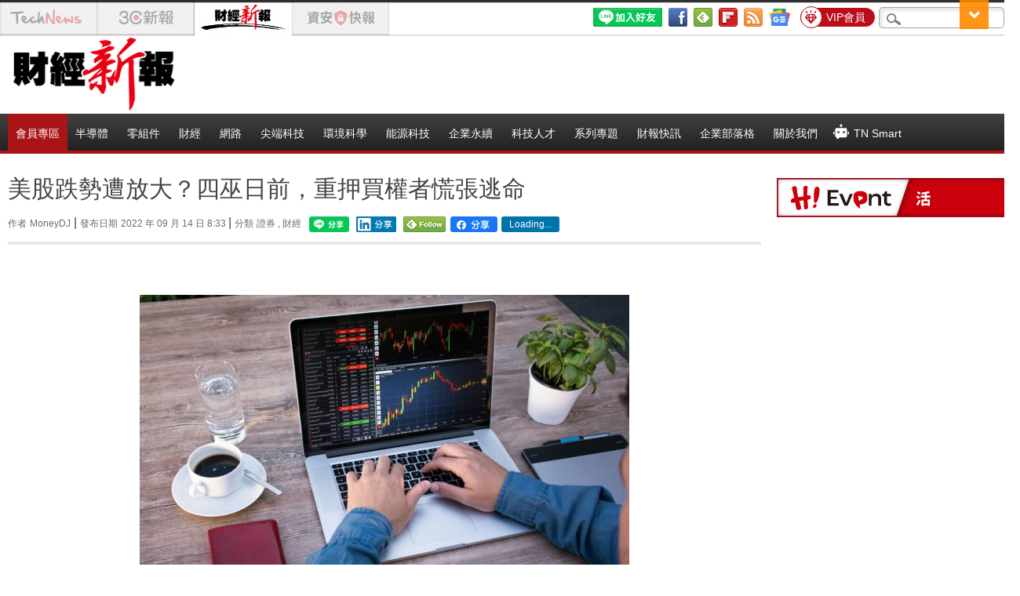

--- FILE ---
content_type: text/html; charset=UTF-8
request_url: https://t.ssp.hinet.net/
body_size: 62
content:
994825f6-ffd4-4314-a4ef-1506bce62f78!

--- FILE ---
content_type: application/javascript;charset=UTF-8
request_url: https://tw.popin.cc/popin_discovery/recommend?mode=new&url=https%3A%2F%2Ffinance.technews.tw%2F2022%2F09%2F14%2Fwhy-is-the-decline-in-us-stocks-magnified%2F&&device=pc&media=finance.technews.tw&extra=mac&agency=nissin_tw&topn=50&ad=10&r_category=all&country=tw&redirect=true&uid=560f14f57e5ccc38ebc1768633356971&info=eyJ1c2VyX3RkX29zIjoiTWFjIiwidXNlcl90ZF9vc192ZXJzaW9uIjoiMTAuMTUuNyIsInVzZXJfdGRfYnJvd3NlciI6IkNocm9tZSIsInVzZXJfdGRfYnJvd3Nlcl92ZXJzaW9uIjoiMTMxLjAuMCIsInVzZXJfdGRfc2NyZWVuIjoiMTI4MHg3MjAiLCJ1c2VyX3RkX3ZpZXdwb3J0IjoiMTI4MHg3MjAiLCJ1c2VyX3RkX3VzZXJfYWdlbnQiOiJNb3ppbGxhLzUuMCAoTWFjaW50b3NoOyBJbnRlbCBNYWMgT1MgWCAxMF8xNV83KSBBcHBsZVdlYktpdC81MzcuMzYgKEtIVE1MLCBsaWtlIEdlY2tvKSBDaHJvbWUvMTMxLjAuMC4wIFNhZmFyaS81MzcuMzY7IENsYXVkZUJvdC8xLjA7ICtjbGF1ZGVib3RAYW50aHJvcGljLmNvbSkiLCJ1c2VyX3RkX3JlZmVycmVyIjoiIiwidXNlcl90ZF9wYXRoIjoiLzIwMjIvMDkvMTQvd2h5LWlzLXRoZS1kZWNsaW5lLWluLXVzLXN0b2Nrcy1tYWduaWZpZWQvIiwidXNlcl90ZF9jaGFyc2V0IjoidXRmLTgiLCJ1c2VyX3RkX2xhbmd1YWdlIjoiZW4tdXNAcG9zaXgiLCJ1c2VyX3RkX2NvbG9yIjoiMjQtYml0IiwidXNlcl90ZF90aXRsZSI6IiVFNyVCRSU4RSVFOCU4MiVBMSVFOCVCNyU4QyVFNSU4QiVBMiVFOSU4MSVBRCVFNiU5NCVCRSVFNSVBNCVBNyVFRiVCQyU5RiVFNSU5QiU5QiVFNSVCNyVBQiVFNiU5NyVBNSVFNSU4OSU4RCVFRiVCQyU4QyVFOSU4NyU4RCVFNiU4QSVCQyVFOCVCMiVCNyVFNiVBQyU4QSVFOCU4MCU4NSVFNiU4NSU4QyVFNSVCQyVCNSVFOSU4MCU4MyVFNSU5MSVCRCUyMCU3QyUyMFRlY2hOZXdzJTIwJUU3JUE3JTkxJUU2JThBJTgwJUU2JTk2JUIwJUU1JUEwJUIxIiwidXNlcl90ZF91cmwiOiJodHRwczovL2ZpbmFuY2UudGVjaG5ld3MudHcvMjAyMi8wOS8xNC93aHktaXMtdGhlLWRlY2xpbmUtaW4tdXMtc3RvY2tzLW1hZ25pZmllZC8iLCJ1c2VyX3RkX3BsYXRmb3JtIjoiTGludXggeDg2XzY0IiwidXNlcl90ZF9ob3N0IjoiZmluYW5jZS50ZWNobmV3cy50dyIsInVzZXJfZGV2aWNlIjoicGMiLCJ1c2VyX3RpbWUiOjE3Njg2MzMzNTY5NzIsImZydWl0X2JveF9wb3NpdGlvbiI6IiIsImZydWl0X3N0eWxlIjoiIn0=&alg=ltr&uis=%7B%22ss_fl_pp%22%3Anull%2C%22ss_yh_tag%22%3Anull%2C%22ss_pub_pp%22%3Anull%2C%22ss_im_pp%22%3Anull%2C%22ss_im_id%22%3Anull%2C%22ss_gn_pp%22%3Anull%7D&callback=_p6_a0db344c52e5
body_size: 29238
content:
_p6_a0db344c52e5({"author_name":null,"image":"194d7e4927f449d9532ba7ba174f621b.jpg","common_category":["economy","business"],"image_url":"https://img.technews.tw/wp-content/uploads/2021/07/28122604/chart-3810586_1920.jpg","title":"美股跌勢遭放大？四巫日前，重押買權者慌張逃命","category":"財經","keyword":[],"url":"https://finance.technews.tw/2022/09/14/why-is-the-decline-in-us-stocks-magnified/","pubdate":"202209140000000000","related":[],"hot":[{"url":"https://traffic.popin.cc/redirect/discovery?url=https%3A%2F%2Ffinance.technews.tw%2F2026%2F01%2F17%2Ffoxconn-light-house%2F","title":"總數達九座！鴻海再添一座可持續燈塔工廠認證","image":"e59eb078419bee45f69b2b91c56a78f5.jpg","pubdate":"202601170000000000","category":"財經","common_category":["carbike","business"],"image_url":"https://img.technews.tw/wp-content/uploads/2026/01/17083002/S__68755750.jpg","img_chine_url":"e59eb078419bee45f69b2b91c56a78f5_160.jpg","task":"technews_finance_task","safe_text":true,"tag":"go_cluster","score":1493,"origin_url":"https://finance.technews.tw/2026/01/17/foxconn-light-house/"},{"url":"https://traffic.popin.cc/redirect/discovery?url=https%3A%2F%2Ffinance.technews.tw%2F2026%2F01%2F17%2Famerica-is-falling-out-of-love-with-pizza%2F","title":"美國「披薩熱」見頂？通膨和瘦瘦針是兇手，必勝客母公司考慮出售","image":"6c9f29adebec0a870a56ffe6a91076ab.jpg","pubdate":"202601170000000000","category":"財經","common_category":["lifestyle","gourmet"],"image_url":"https://img.technews.tw/wp-content/uploads/2026/01/15162507/yum-com-24-product-PH.jpg","img_chine_url":"6c9f29adebec0a870a56ffe6a91076ab_160.jpg","task":"technews_finance_task","safe_text":false,"tag":"go_cluster","score":711,"origin_url":"https://finance.technews.tw/2026/01/17/america-is-falling-out-of-love-with-pizza/"},{"url":"https://traffic.popin.cc/redirect/discovery?url=https%3A%2F%2Ffinance.technews.tw%2F2026%2F01%2F16%2Ftaiwan-japan-korean-tariff%2F","title":"關稅同為 15%，台灣、日本、韓國對美投資結構差在哪？","image":"96de1f438f24711f29025d9acc4bc052.jpg","pubdate":"202601160000000000","category":"財經","common_category":["lifestyle","beauty"],"image_url":"https://img.technews.tw/wp-content/uploads/2025/04/30145941/shutterstock_2598546831-2.jpg","img_chine_url":"96de1f438f24711f29025d9acc4bc052_160.jpg","task":"technews_finance_task","safe_text":true,"tag":"go_cluster","score":383,"origin_url":"https://finance.technews.tw/2026/01/16/taiwan-japan-korean-tariff/"},{"url":"https://traffic.popin.cc/redirect/discovery?url=https%3A%2F%2Ffinance.technews.tw%2F2026%2F01%2F15%2Foracle-sued-by-bondholders-over-losses-tied-to-ai-buildout%2F","title":"甲骨文隱瞞要大舉債、債權人不滿提告  股價摔","image":"28b1f685c42d92ff688ea68c69c301e5.jpg","pubdate":"202601150000000000","category":"財經","common_category":["lifestyle","social"],"image_url":"https://img.technews.tw/wp-content/uploads/2024/09/12110928/52882501725_e454b188df_k.jpg","img_chine_url":"28b1f685c42d92ff688ea68c69c301e5_160.jpg","task":"technews_finance_task","safe_text":true,"tag":"go_cluster","score":253,"origin_url":"https://finance.technews.tw/2026/01/15/oracle-sued-by-bondholders-over-losses-tied-to-ai-buildout/"},{"url":"https://traffic.popin.cc/redirect/discovery?url=https%3A%2F%2Ffinance.technews.tw%2F2026%2F01%2F16%2Fagent-based-ai%2F","title":"從 AI 工具到 AI 夥伴，企業成長進入「代理型 AI」時代","image":"ea693a78b07614b2015dd808759f8683.jpg","pubdate":"202601160000000000","category":"財經","common_category":["lifestyle","social"],"image_url":"https://img.technews.tw/wp-content/uploads/2025/08/28113250/3440e6c5-1fb0-4d3e-b016-21b8f38c1459.jpg","img_chine_url":"ea693a78b07614b2015dd808759f8683_160.jpg","task":"technews_finance_task","safe_text":true,"tag":"go_cluster","score":247,"origin_url":"https://finance.technews.tw/2026/01/16/agent-based-ai/"},{"url":"https://traffic.popin.cc/redirect/discovery?url=https%3A%2F%2Ffinance.technews.tw%2F2026%2F01%2F16%2Fair-kinetic-energy%2F","title":"比特幣衝破 9.7 萬美元！專家短線看軋空動能「三箭齊發」延續漲勢","image":"88545422bcdae39b8c04e055c88f0b15.jpg","pubdate":"202601160000000000","category":"財經","common_category":["lifestyle","social"],"image_url":"https://img.technews.tw/wp-content/uploads/2024/12/18111521/S__225435786_0-2.jpg","img_chine_url":"88545422bcdae39b8c04e055c88f0b15_160.jpg","task":"technews_finance_task","safe_text":true,"tag":"go_cluster","score":233,"origin_url":"https://finance.technews.tw/2026/01/16/air-kinetic-energy/"},{"url":"https://traffic.popin.cc/redirect/discovery?url=https%3A%2F%2Ffinance.technews.tw%2F2026%2F01%2F13%2Fgigabyte-2025-year-end-banquet%2F","title":"投資大眾低估技嘉？董座葉培城直言有些缺憾、對今年成長有信心","image":"c79a8e9cb6434def4f069e7734fcfdbe.jpg","pubdate":"202601130000000000","category":"財經","common_category":["lifestyle","social"],"image_url":"https://img.technews.tw/wp-content/uploads/2026/01/13190256/GIGABYTE-2025-year-end-banquet-1.jpg","img_chine_url":"c79a8e9cb6434def4f069e7734fcfdbe_160.jpg","task":"technews_finance_task","safe_text":true,"tag":"go_cluster","score":211,"origin_url":"https://finance.technews.tw/2026/01/13/gigabyte-2025-year-end-banquet/"},{"url":"https://traffic.popin.cc/redirect/discovery?url=https%3A%2F%2Ffinance.technews.tw%2F2026%2F01%2F11%2F7-success-habits-of-the-wealthiest-families%2F","title":"財富密碼藏在日常選擇裡，億萬富翁每天都在做的 7 件小事","image":"52b937a2e63e81c80c565e91a7a7a29b.jpg","pubdate":"202601110000000000","category":"財經","common_category":["lifestyle","social"],"image_url":"https://img.technews.tw/wp-content/uploads/2021/01/20160313/ian-harber-cu7KouQ5FJE-unsplash-e1611912964317.jpg","img_chine_url":"52b937a2e63e81c80c565e91a7a7a29b_160.jpg","task":"technews_finance_task","safe_text":true,"tag":"go_cluster","score":204,"origin_url":"https://finance.technews.tw/2026/01/11/7-success-habits-of-the-wealthiest-families/"},{"url":"https://traffic.popin.cc/redirect/discovery?url=https%3A%2F%2Ffinance.technews.tw%2F2026%2F01%2F16%2Fthe-tariffs-on-imported-us-made-cars-remain-unclear%2F","title":"進口美製車關稅未明朗，代理商先拚零關稅接單搶商機","image":"85261a77aabbf9cc2f5ae7d6e159452e.jpg","pubdate":"202601160000000000","category":"財經","common_category":["lifestyle","social"],"image_url":"https://img.technews.tw/wp-content/uploads/2018/05/24090929/shutterstock_658177729.jpg","img_chine_url":"85261a77aabbf9cc2f5ae7d6e159452e_160.jpg","task":"technews_finance_task","safe_text":true,"tag":"go_cluster","score":172,"origin_url":"https://finance.technews.tw/2026/01/16/the-tariffs-on-imported-us-made-cars-remain-unclear/"},{"url":"https://traffic.popin.cc/redirect/discovery?url=https%3A%2F%2Ffinance.technews.tw%2F2026%2F01%2F12%2Fmillennials-and-low-birth-rate%2F","title":"少子化怪誰，問題又回到「最不幸」的千禧世代","image":"600c68b04d85db949b42fe3f535fb5db.jpg","pubdate":"202601120000000000","category":"財經","common_category":["lifestyle","social"],"image_url":"https://img.technews.tw/wp-content/uploads/2025/04/29143817/vardan-papikyan-vpJlsMq2Mhg-unsplash.jpg","img_chine_url":"600c68b04d85db949b42fe3f535fb5db_160.jpg","task":"technews_finance_task","safe_text":false,"tag":"go_cluster","score":152,"origin_url":"https://finance.technews.tw/2026/01/12/millennials-and-low-birth-rate/"},{"url":"https://traffic.popin.cc/redirect/discovery?url=https%3A%2F%2Ffinance.technews.tw%2F2026%2F01%2F14%2Fno-need-to-save-money-for-retirement-in-the-future%2F","title":"馬斯克：AI 與機器人將終結匱乏，未來不必再為退休存錢","image":"151ed23b0ee32e8266507937e7b13c96.jpg","pubdate":"202601140000000000","category":"財經","common_category":["carbike","health"],"image_url":"https://img.technews.tw/wp-content/uploads/2026/01/06153304/shutterstock_2627272735.jpg","img_chine_url":"151ed23b0ee32e8266507937e7b13c96_160.jpg","task":"technews_finance_task","safe_text":true,"tag":"go_cluster","score":142,"origin_url":"https://finance.technews.tw/2026/01/14/no-need-to-save-money-for-retirement-in-the-future/"},{"url":"https://traffic.popin.cc/redirect/discovery?url=https%3A%2F%2Ffinance.technews.tw%2F2026%2F01%2F17%2Ftrump-power%2F","title":"用不到這些電也得吐錢？川普政府要科技巨頭為 150 億美元電廠買單","image":"a7b620d842a5a858e7cd7044313013dc.jpg","pubdate":"202601170000000000","category":"財經","common_category":["lifestyle","social"],"image_url":"https://img.technews.tw/wp-content/uploads/2024/10/18120759/pylon-8574348_1280.jpg","img_chine_url":"a7b620d842a5a858e7cd7044313013dc_160.jpg","task":"technews_finance_task","safe_text":true,"tag":"go_cluster","score":139,"origin_url":"https://finance.technews.tw/2026/01/17/trump-power/"},{"url":"https://traffic.popin.cc/redirect/discovery?url=https%3A%2F%2Ffinance.technews.tw%2F2026%2F01%2F15%2Fmtl%2F","title":"奧丁丁取得內華達州資金支付執照！監管覆蓋範圍擴大至全美 41 個州","image":"50d13a33b29f114306fb5e389d6adc37.jpg","pubdate":"202601150000000000","category":"財經","common_category":["business","economy"],"image_url":"https://img.technews.tw/wp-content/uploads/2026/01/15111000/4388833.jpg","img_chine_url":"50d13a33b29f114306fb5e389d6adc37_160.jpg","task":"technews_finance_task","safe_text":true,"tag":"go_cluster","score":116,"origin_url":"https://finance.technews.tw/2026/01/15/mtl/"},{"url":"https://traffic.popin.cc/redirect/discovery?url=https%3A%2F%2Ffinance.technews.tw%2F2026%2F01%2F17%2Ftonghsing%2F","title":"堅果門外漢變專家！80 年老字號同興營收成長四倍，逆襲取得台灣市占第一","image":"ea5f7bfad317ae4be91616bb38dfdc57.jpg","pubdate":"202601170000000000","category":"財經","common_category":["lifestyle","social"],"image_url":"https://img.technews.tw/wp-content/uploads/2026/01/14144929/1d4331e4e1a5bebd94e7fbce1c2da540.jpg","img_chine_url":"ea5f7bfad317ae4be91616bb38dfdc57_160.jpg","task":"technews_finance_task","safe_text":false,"tag":"go_cluster","score":116,"origin_url":"https://finance.technews.tw/2026/01/17/tonghsing/"},{"url":"https://traffic.popin.cc/redirect/discovery?url=https%3A%2F%2Ffinance.technews.tw%2F2026%2F01%2F14%2Fwhen-ai-rewrites-the-rules-of-the-economy%2F","title":"當 AI 改寫經濟規則，如何設計更公平的賽局？","image":"b908dcb49be812dd6e9377d47fa9eb10.jpg","pubdate":"202601140000000000","category":"財經","common_category":["lifestyle","social"],"image_url":"https://img.technews.tw/wp-content/uploads/2026/01/02150732/artificial-intelligence-9899127_1280.jpg","img_chine_url":"b908dcb49be812dd6e9377d47fa9eb10_160.jpg","task":"technews_finance_task","safe_text":true,"tag":"go_cluster","score":111,"origin_url":"https://finance.technews.tw/2026/01/14/when-ai-rewrites-the-rules-of-the-economy/"},{"url":"https://traffic.popin.cc/redirect/discovery?url=https%3A%2F%2Ffinance.technews.tw%2F2026%2F01%2F15%2Fwear-a-mask%2F","title":"防詐再升級！全台 10 家 ATM 戴口罩領錢會響、街口也導入收款人戶名","image":"750b4549e05ff48e6b3dd32e737bf4a1.jpg","pubdate":"202601150000000000","category":"財經","common_category":["lifestyle","social"],"image_url":"https://img.technews.tw/wp-content/uploads/2026/01/15141127/949393.jpeg","img_chine_url":"750b4549e05ff48e6b3dd32e737bf4a1_160.jpg","task":"technews_finance_task","safe_text":true,"tag":"go_cluster","score":109,"origin_url":"https://finance.technews.tw/2026/01/15/wear-a-mask/"},{"url":"https://traffic.popin.cc/redirect/discovery?url=https%3A%2F%2Ffinance.technews.tw%2F2026%2F01%2F12%2Fthe-myth-of-ai-division-of-labor-and-collaboration%2F","title":"人多真的好辦事？最新研究點破「AI 分工合作」的迷思","image":"07c970e8b6131fd0acd23e961a544048.jpg","pubdate":"202601120000000000","category":"財經","common_category":["digital","business"],"image_url":"https://img.technews.tw/wp-content/uploads/2025/11/06103245/online-4208112_1280.jpg","img_chine_url":"07c970e8b6131fd0acd23e961a544048_160.jpg","task":"technews_finance_task","safe_text":true,"tag":"go_cluster","score":108,"origin_url":"https://finance.technews.tw/2026/01/12/the-myth-of-ai-division-of-labor-and-collaboration/"},{"url":"https://traffic.popin.cc/redirect/discovery?url=https%3A%2F%2Ffinance.technews.tw%2F2026%2F01%2F17%2Freemployment-of-seniors-adds-to-the-labor-force%2F","title":"既是員工也是顧客：謝健南揭「青銀共生」新模式，破解服務業缺工困局","image":"466e34e3a97ee67b8bc23db4b40383d2.jpg","pubdate":"202601170000000000","category":"財經","common_category":["lifestyle","social"],"image_url":"https://img.technews.tw/wp-content/uploads/2023/09/27155457/krakenimages-Y5bvRlcCx8k-unsplash.jpg","img_chine_url":"466e34e3a97ee67b8bc23db4b40383d2_160.jpg","task":"technews_finance_task","safe_text":true,"tag":"go_cluster","score":101,"origin_url":"https://finance.technews.tw/2026/01/17/reemployment-of-seniors-adds-to-the-labor-force/"},{"url":"https://traffic.popin.cc/redirect/discovery?url=https%3A%2F%2Ffinance.technews.tw%2F2026%2F01%2F15%2Fatm-face-covering-warning%2F","title":"5 銀行 ATM 導入臉部遮蔽示警，金管會：脫口罩提款無影響","image":"b9ae443cd843cf441d35e5fb2cab6003.jpg","pubdate":"202601150000000000","category":"財經","common_category":["economy","business"],"image_url":"https://img.technews.tw/wp-content/uploads/2016/06/shutterstock_407567044.jpg","img_chine_url":"b9ae443cd843cf441d35e5fb2cab6003_160.jpg","task":"technews_finance_task","safe_text":true,"tag":"go_cluster","score":93,"origin_url":"https://finance.technews.tw/2026/01/15/atm-face-covering-warning/"},{"url":"https://traffic.popin.cc/redirect/discovery?url=https%3A%2F%2Ffinance.technews.tw%2F2026%2F01%2F15%2F2026-god-card%2F","title":"2026 年必備五張消費神卡一次看！海外旅遊刷這張卡最高 13% 回饋","image":"0440201e59201bd72a3f66b761b8ceb6.jpg","pubdate":"202601150000000000","category":"財經","common_category":["digital","fashion"],"image_url":"https://img.technews.tw/wp-content/uploads/2026/01/15104815/483883.jpg","img_chine_url":"0440201e59201bd72a3f66b761b8ceb6_160.jpg","task":"technews_finance_task","safe_text":true,"tag":"go_cluster","score":86,"origin_url":"https://finance.technews.tw/2026/01/15/2026-god-card/"},{"url":"https://traffic.popin.cc/redirect/discovery?url=https%3A%2F%2Ffinance.technews.tw%2F2026%2F01%2F15%2Fcritical-metals-discovers-valuable-minerals-in-greenland-shares-surge-32%2F","title":"格陵蘭島探鑽有成、美稀土商 CRML 股價暴衝 32%","image":"874560fb24fe251acfa109104d92670e.jpg","pubdate":"202601150000000000","category":"財經","common_category":["lifestyle","social"],"image_url":"https://img.technews.tw/wp-content/uploads/2026/01/15131511/Critical-Metals.jpg","img_chine_url":"874560fb24fe251acfa109104d92670e_160.jpg","task":"technews_finance_task","safe_text":true,"tag":"go_cluster","score":84,"origin_url":"https://finance.technews.tw/2026/01/15/critical-metals-discovers-valuable-minerals-in-greenland-shares-surge-32/"},{"url":"https://traffic.popin.cc/redirect/discovery?url=https%3A%2F%2Ffinance.technews.tw%2F2026%2F01%2F16%2Fpokemon-card-money-laundering-china-akihabara%2F","title":"中國嚴格外匯管制使地下交易猖獗，寶可夢卡成其洗錢「神工具」","image":"00d18e7a5c33fc34192717b17a155315.jpg","pubdate":"202601160000000000","category":"財經","common_category":["economy","social"],"image_url":"https://img.technews.tw/wp-content/uploads/2026/01/15103303/erik-mclean-fDAv7lWawtk-unsplash.jpg","img_chine_url":"00d18e7a5c33fc34192717b17a155315_160.jpg","task":"technews_finance_task","safe_text":true,"tag":"go_cluster","score":81,"origin_url":"https://finance.technews.tw/2026/01/16/pokemon-card-money-laundering-china-akihabara/"},{"url":"https://traffic.popin.cc/redirect/discovery?url=https%3A%2F%2Ffinance.technews.tw%2F2026%2F01%2F15%2Fdaka-utilization-center%2F","title":"緩解危機！台泥 DAKA 再生資源利用中心為花蓮去化逾 10 萬噸垃圾","image":"6bc3bca3923cf02d4db075ac368cd9c4.jpg","pubdate":"202601150000000000","category":"財經","common_category":["digital","lifestyle"],"image_url":"https://img.technews.tw/wp-content/uploads/2026/01/15102142/4983833.jpg","img_chine_url":"6bc3bca3923cf02d4db075ac368cd9c4_160.jpg","task":"technews_finance_task","safe_text":false,"tag":"go_cluster","score":80,"origin_url":"https://finance.technews.tw/2026/01/15/daka-utilization-center/"},{"url":"https://traffic.popin.cc/redirect/discovery?url=https%3A%2F%2Ffinance.technews.tw%2F2026%2F01%2F14%2Fthe-reason-of-lpw-birth-rate-in-japan%2F","title":"日本人不生不是因為沒錢，研究：「完美兒童」導致育兒壓力","image":"cd3ee7c190c91226eef88b81289439f7.jpg","pubdate":"202601140000000000","category":"財經","common_category":["business","lifestyle"],"image_url":"https://img.technews.tw/wp-content/uploads/2024/02/29135912/andrew-de-leon-pjAvFiNDT60-unsplash.jpg","img_chine_url":"cd3ee7c190c91226eef88b81289439f7_160.jpg","task":"technews_finance_task","safe_text":true,"tag":"go_cluster","score":79,"origin_url":"https://finance.technews.tw/2026/01/14/the-reason-of-lpw-birth-rate-in-japan/"},{"url":"https://traffic.popin.cc/redirect/discovery?url=https%3A%2F%2Ffinance.technews.tw%2F2026%2F01%2F14%2Fultra-high-net-worth-customers%2F","title":"全台資產破億人數達 12.3 萬！中信銀洞察 7 成以上跨境布局最愛這幾國","image":"ae0231bf615508c7c0ed8fa94facd1fb.jpg","pubdate":"202601140000000000","category":"財經","common_category":["business","economy"],"image_url":"https://img.technews.tw/wp-content/uploads/2026/01/14145653/CF77D606-B826-4204-BE8A-E266C5F23F26-1.jpg","img_chine_url":"ae0231bf615508c7c0ed8fa94facd1fb_160.jpg","task":"technews_finance_task","safe_text":true,"tag":"go_cluster","score":79,"origin_url":"https://finance.technews.tw/2026/01/14/ultra-high-net-worth-customers/"},{"url":"https://traffic.popin.cc/redirect/discovery?url=https%3A%2F%2Ffinance.technews.tw%2F2026%2F01%2F14%2Fvitalik-buterin-flags-major-risks-in-decentralized-stablecoins%2F","title":"以太坊創辦人直指要害：去中心化穩定幣三大死穴能否破解？","image":"79536577303c184eb60ef80c195aa67b.jpg","pubdate":"202601140000000000","category":"財經","common_category":["business","economy"],"image_url":"https://img.technews.tw/wp-content/uploads/2022/12/07172202/shutterstock_2029298183.jpg","img_chine_url":"79536577303c184eb60ef80c195aa67b_160.jpg","task":"technews_finance_task","safe_text":true,"tag":"go_cluster","score":59,"origin_url":"https://finance.technews.tw/2026/01/14/vitalik-buterin-flags-major-risks-in-decentralized-stablecoins/"},{"url":"https://traffic.popin.cc/redirect/discovery?url=https%3A%2F%2Ffinance.technews.tw%2F2026%2F01%2F15%2Fsouth-korean-companies-plan-to-withdraw-from-or-reduce-their-operations-in-china%2F","title":"成本競爭夾擊，逾三成韓企擬撤離或縮減中國業務","image":"d63f671a59b31679ba8839c96ef2f86b.jpg","pubdate":"202601150000000000","category":"財經","common_category":["economy","lifestyle"],"image_url":"https://img.technews.tw/wp-content/uploads/2019/12/17160339/china-flag-shanghai-e1602572890404.jpg","img_chine_url":"d63f671a59b31679ba8839c96ef2f86b_160.jpg","task":"technews_finance_task","safe_text":true,"tag":"go_cluster","score":58,"origin_url":"https://finance.technews.tw/2026/01/15/south-korean-companies-plan-to-withdraw-from-or-reduce-their-operations-in-china/"},{"url":"https://traffic.popin.cc/redirect/discovery?url=https%3A%2F%2Ffinance.technews.tw%2F2026%2F01%2F11%2Fstock-split-into-ten%2F","title":"日本單季營收翻倍成長 154%！大研生醫 2025 年營收 18.9 億創新高","image":"c6ed8d41b10566f7864c3ff1ad46e541.jpg","pubdate":"202601110000000000","category":"財經","common_category":["business","lifestyle"],"image_url":"https://img.technews.tw/wp-content/uploads/2025/11/06174045/S__60760233-2.jpg","img_chine_url":"c6ed8d41b10566f7864c3ff1ad46e541_160.jpg","task":"technews_finance_task","safe_text":true,"tag":"go_cluster","score":58,"origin_url":"https://finance.technews.tw/2026/01/11/stock-split-into-ten/"},{"url":"https://traffic.popin.cc/redirect/discovery?url=https%3A%2F%2Ffinance.technews.tw%2F2026%2F01%2F15%2Fapple-and-goldman-sachs-end-their-apple-card-partnership%2F","title":"華爾街日報爆：蘋果與高盛的「Apple Card 婚姻」並不幸福","image":"d605af21c2664c4e948dda0b030f9288.jpg","pubdate":"202601150000000000","category":"財經","common_category":["lifestyle","social"],"image_url":"https://img.technews.tw/wp-content/uploads/2026/01/15153046/Apple-and-Goldman-Sachs-end-their-Apple-Card-partnership.jpg","img_chine_url":"d605af21c2664c4e948dda0b030f9288_160.jpg","task":"technews_finance_task","safe_text":true,"tag":"go_cluster","score":54,"origin_url":"https://finance.technews.tw/2026/01/15/apple-and-goldman-sachs-end-their-apple-card-partnership/"},{"url":"https://traffic.popin.cc/redirect/discovery?url=https%3A%2F%2Ffinance.technews.tw%2F2026%2F01%2F16%2Fkey-takeaways-on-us-taiwan-tariff-preferences%2F","title":"台美關稅底定，供應鏈投資、232 條款優惠重點一次看","image":"49759468d1a37d128611169393f3a2c2.jpg","pubdate":"202601160000000000","category":"財經","common_category":["politics","business"],"image_url":"https://img.technews.tw/wp-content/uploads/2020/09/02154034/shutterstock_1500442529-e1609128772607.jpg","img_chine_url":"49759468d1a37d128611169393f3a2c2_160.jpg","task":"technews_finance_task","safe_text":false,"tag":"go_cluster","score":45,"origin_url":"https://finance.technews.tw/2026/01/16/key-takeaways-on-us-taiwan-tariff-preferences/"},{"url":"https://traffic.popin.cc/redirect/discovery?url=https%3A%2F%2Ffinance.technews.tw%2F2026%2F01%2F14%2Fkorea-stagnat-is-per-capita-gdp%2F","title":"時隔 22 年輸給台灣，韓媒：韓國陷入人均 3 萬美元陷阱","image":"da2fa04d543202401f05cb6aceded9a0.jpg","pubdate":"202601140000000000","category":"財經","common_category":["carbike","home"],"image_url":"https://img.technews.tw/wp-content/uploads/2025/04/23145332/eagan-hsu-uYPAyOUGgao-unsplash.jpg","img_chine_url":"da2fa04d543202401f05cb6aceded9a0_160.jpg","task":"technews_finance_task","safe_text":true,"tag":"go_cluster","score":40,"origin_url":"https://finance.technews.tw/2026/01/14/korea-stagnat-is-per-capita-gdp/"},{"url":"https://traffic.popin.cc/redirect/discovery?url=https%3A%2F%2Ffinance.technews.tw%2F2026%2F01%2F15%2Fcoinbase-ceo-opposes-latest-version-of-clarity%2F","title":"Coinbase 轟扼殺穩定幣、參議院急延加密監管審議","image":"3e1d3a46a5b6399feaee712b660ce2ee.jpg","pubdate":"202601150000000000","category":"財經","common_category":["economy","business"],"image_url":"https://img.technews.tw/wp-content/uploads/2024/09/24094707/traxer-kM6QNrgo0YE-unsplash.jpg","img_chine_url":"3e1d3a46a5b6399feaee712b660ce2ee_160.jpg","task":"technews_finance_task","safe_text":true,"tag":"go_cluster","score":38,"origin_url":"https://finance.technews.tw/2026/01/15/coinbase-ceo-opposes-latest-version-of-clarity/"},{"url":"https://traffic.popin.cc/redirect/discovery?url=https%3A%2F%2Ffinance.technews.tw%2F2026%2F01%2F15%2Fthe-global-economy-is-on-the-brink-of-collapse%2F","title":"各國領袖操碎了心！全球經濟站上懸崖邊緣，貿易戰成最大風險","image":"8d5255c223aefb25dd155cf208625be5.jpg","pubdate":"202601150000000000","category":"財經","common_category":["business","lifestyle"],"image_url":"https://img.technews.tw/wp-content/uploads/2025/02/07161533/shutterstock_2553145833.jpg","img_chine_url":"8d5255c223aefb25dd155cf208625be5_160.jpg","task":"technews_finance_task","safe_text":false,"tag":"go_cluster","score":38,"origin_url":"https://finance.technews.tw/2026/01/15/the-global-economy-is-on-the-brink-of-collapse/"},{"url":"https://traffic.popin.cc/redirect/discovery?url=https%3A%2F%2Ffinance.technews.tw%2F2026%2F01%2F07%2Fbigger-house-not-even-as-happiness%2F","title":"住大房子不會更幸福，研究：小心豪宅效應找上門","image":"71cd39a6610867863cfdca2a80453669.jpg","pubdate":"202601070000000000","category":"財經","common_category":["business","lifestyle"],"image_url":"https://img.technews.tw/wp-content/uploads/2025/11/14132751/35687330200_1a8f95a6b5_c.jpg","img_chine_url":"71cd39a6610867863cfdca2a80453669_160.jpg","task":"technews_finance_task","safe_text":true,"tag":"go_cluster","score":31,"origin_url":"https://finance.technews.tw/2026/01/07/bigger-house-not-even-as-happiness/"},{"url":"https://traffic.popin.cc/redirect/discovery?url=https%3A%2F%2Ffinance.technews.tw%2F2026%2F01%2F13%2Fjapanese-feel-less-safe%2F","title":"日本治安一極棒？日本人不認為","image":"10e8bf8b65ad82f53c3a8973240dd74f.jpg","pubdate":"202601130000000000","category":"財經","common_category":["lifestyle","social"],"image_url":"https://img.technews.tw/wp-content/uploads/2019/12/30142313/jaison-lin-2WHTac8jVA8-unsplash-e1577687011402.jpg","img_chine_url":"10e8bf8b65ad82f53c3a8973240dd74f_160.jpg","task":"technews_finance_task","safe_text":false,"tag":"go_cluster","score":25,"origin_url":"https://finance.technews.tw/2026/01/13/japanese-feel-less-safe/"},{"url":"https://traffic.popin.cc/redirect/discovery?url=https%3A%2F%2Ffinance.technews.tw%2F2026%2F01%2F11%2Fhighly-personalized%2F","title":"台新納入 LINE Pay、國泰生日享 10% 回饋！2026 年信用卡權益一次看","image":"9238a9702a339ce645b4173d66caa943.jpg","pubdate":"202601110000000000","category":"財經","common_category":["economy","business"],"image_url":"https://img.technews.tw/wp-content/uploads/2024/08/01160914/blake-wisz-q3o_8MteFM0-unsplash.jpg","img_chine_url":"9238a9702a339ce645b4173d66caa943_160.jpg","task":"technews_finance_task","safe_text":true,"tag":"go_cluster","score":18,"origin_url":"https://finance.technews.tw/2026/01/11/highly-personalized/"},{"url":"https://traffic.popin.cc/redirect/discovery?url=https%3A%2F%2Ffinance.technews.tw%2F2026%2F01%2F16%2Freddit-hit-by-weaker-market-confidence-shares-tumble-9%2F","title":"競爭加劇＋Digg 回歸  Reddit 遭看衰股價摔 9%","image":"7db7c5ace89656e76b1dbe792efbf456.jpg","pubdate":"202601160000000000","category":"財經","common_category":["business","politics"],"image_url":"https://img.technews.tw/wp-content/uploads/2024/03/22092537/Reddit_ListingDay_2.jpg","img_chine_url":"7db7c5ace89656e76b1dbe792efbf456_160.jpg","task":"technews_finance_task","safe_text":true,"tag":"go_cluster","score":17,"origin_url":"https://finance.technews.tw/2026/01/16/reddit-hit-by-weaker-market-confidence-shares-tumble-9/"},{"url":"https://traffic.popin.cc/redirect/discovery?url=https%3A%2F%2Ffinance.technews.tw%2F2026%2F01%2F13%2Fcross-border-e-mail-delivery-equipment%2F","title":"每月訂閱 Netflix、Spotify 都有發票！財政部教 4 步驟綁定載具自動入帳","image":"434940c318befe8ebf8e4e018a051d9d.jpg","pubdate":"202601130000000000","category":"財經","common_category":["digital","business"],"image_url":"https://img.technews.tw/wp-content/uploads/2023/04/20181501/35824EBE-71AF-4CE6-BAFB-6F3F63CBBB9F-e1681985768246.jpg","img_chine_url":"434940c318befe8ebf8e4e018a051d9d_160.jpg","task":"technews_finance_task","safe_text":true,"tag":"go_cluster","score":16,"origin_url":"https://finance.technews.tw/2026/01/13/cross-border-e-mail-delivery-equipment/"},{"url":"https://traffic.popin.cc/redirect/discovery?url=https%3A%2F%2Ffinance.technews.tw%2F2026%2F01%2F16%2Fjpmorgan-ceo-jamie-dimon-says-he-wants-to-stay-in-job-at-least-5-more-years%2F","title":"摩根大通執行長戴蒙再戰五年：暫無退休打算","image":"01dcda82687e28a66f0e7da8871c6378.jpg","pubdate":"202601160000000000","category":"財經","common_category":["economy","business"],"image_url":"https://img.technews.tw/wp-content/uploads/2026/01/16094841/jamie-dimon.jpg","img_chine_url":"01dcda82687e28a66f0e7da8871c6378_160.jpg","task":"technews_finance_task","safe_text":false,"tag":"go_cluster","score":16,"origin_url":"https://finance.technews.tw/2026/01/16/jpmorgan-ceo-jamie-dimon-says-he-wants-to-stay-in-job-at-least-5-more-years/"},{"url":"https://traffic.popin.cc/redirect/discovery?url=https%3A%2F%2Ffinance.technews.tw%2F2026%2F01%2F12%2Fmoney-values-matters%2F","title":"男人工作滿意度不只來自職場，還來自伴侶的金錢價值觀","image":"39cd40e6b98d4cdd5dfc1d54753c0537.jpg","pubdate":"202601120000000000","category":"財經","common_category":["carbike","economy"],"image_url":"https://img.technews.tw/wp-content/uploads/2020/12/23154611/hands-1150073_1920-e1608709582782.jpg","img_chine_url":"39cd40e6b98d4cdd5dfc1d54753c0537_160.jpg","task":"technews_finance_task","safe_text":true,"tag":"go_cluster","score":15,"origin_url":"https://finance.technews.tw/2026/01/12/money-values-matters/"},{"url":"https://traffic.popin.cc/redirect/discovery?url=https%3A%2F%2Ffinance.technews.tw%2F2026%2F01%2F15%2Funited-states-has-imposed-sanctions-on-venezuelan-oil-shipments%2F","title":"美國封鎖扼制委內瑞拉石油輸運，出口中國將大幅下滑","image":"841dbbc6ea8a1208bc5ff571fefd8361.jpg","pubdate":"202601150000000000","category":"財經","common_category":["business","carbike"],"image_url":"https://img.technews.tw/wp-content/uploads/2016/06/shutterstock_167611460.jpg","img_chine_url":"841dbbc6ea8a1208bc5ff571fefd8361_160.jpg","task":"technews_finance_task","safe_text":false,"tag":"go_cluster","score":15,"origin_url":"https://finance.technews.tw/2026/01/15/united-states-has-imposed-sanctions-on-venezuelan-oil-shipments/"},{"url":"https://traffic.popin.cc/redirect/discovery?url=https%3A%2F%2Ffinance.technews.tw%2F2026%2F01%2F13%2Foneplus-illegally-employs-70-engineers-in-taiwan%2F","title":"中國手機品牌 OnePlus 違法在台僱 70 工程師，創辦人劉作虎遭通緝","image":"22ee9a67b682c377d668ab9fe2cf0528.jpg","pubdate":"202601130000000000","category":"財經","common_category":["lifestyle","social"],"image_url":"https://img.technews.tw/wp-content/uploads/2026/01/13162227/OnePlus_Liu-Zuohu.jpg","img_chine_url":"22ee9a67b682c377d668ab9fe2cf0528_160.jpg","task":"technews_finance_task","safe_text":false,"tag":"go_cluster","score":14,"origin_url":"https://finance.technews.tw/2026/01/13/oneplus-illegally-employs-70-engineers-in-taiwan/"},{"url":"https://traffic.popin.cc/redirect/discovery?url=https%3A%2F%2Ffinance.technews.tw%2F2026%2F01%2F13%2Fatlante-energyark%2F","title":"台泥儲能輸出「充儲一體」模式！子公司獲義大利六大國道服務區標案","image":"125916d8d86048e635e149819a1694fd.jpg","pubdate":"202601130000000000","category":"財經","common_category":["business","digital"],"image_url":"https://img.technews.tw/wp-content/uploads/2026/01/13121939/49393.jpg","img_chine_url":"125916d8d86048e635e149819a1694fd_160.jpg","task":"technews_finance_task","safe_text":true,"tag":"go_cluster","score":11,"origin_url":"https://finance.technews.tw/2026/01/13/atlante-energyark/"},{"url":"https://traffic.popin.cc/redirect/discovery?url=https%3A%2F%2Ffinance.technews.tw%2F2026%2F01%2F14%2Fjapan-copper-prices-near-2-2-million-jpy%2F","title":"日圓貶  日本銅價逼近「220 萬」、刷新歷史新高","image":"152db7410835f98a788e487df3854f6b.jpg","pubdate":"202601140000000000","category":"財經","common_category":["lifestyle","social"],"image_url":"https://img.technews.tw/wp-content/uploads/2024/04/29101858/parys-mountain-6592253_1280.jpg","img_chine_url":"152db7410835f98a788e487df3854f6b_160.jpg","task":"technews_finance_task","safe_text":true,"tag":"go_cluster","score":11,"origin_url":"https://finance.technews.tw/2026/01/14/japan-copper-prices-near-2-2-million-jpy/"},{"url":"https://traffic.popin.cc/redirect/discovery?url=https%3A%2F%2Ffinance.technews.tw%2F2026%2F01%2F05%2Ftaiwan-stock-etf-in-2026%2F","title":"2026 馬上有錢》主動式、高股息、市值型？台股 3 萬點 ETF 該如何配置","image":"4e013bfa403f49c6dc38fe691b8a4c72.jpg","pubdate":"202601050000000000","category":"財經","common_category":["carbike","home"],"image_url":"https://img.technews.tw/wp-content/uploads/2025/04/30145605/shutterstock_2067921548.jpg","img_chine_url":"4e013bfa403f49c6dc38fe691b8a4c72_160.jpg","task":"technews_finance_task","safe_text":true,"tag":"go_cluster","score":11,"origin_url":"https://finance.technews.tw/2026/01/05/taiwan-stock-etf-in-2026/"},{"url":"https://traffic.popin.cc/redirect/discovery?url=https%3A%2F%2Ffinance.technews.tw%2F2026%2F01%2F16%2Fspotify-raises-us-premium-monthly-fee-by-usd1%2F","title":"Spotify 又漲價  美國 Premium 月費變 12.99 美元","image":"8cccac244a6ba6d3e2cd5f049650df92.jpg","pubdate":"202601160000000000","category":"財經","common_category":["digital","lifestyle"],"image_url":"https://img.technews.tw/wp-content/uploads/2025/09/19132354/spotify.jpg","img_chine_url":"8cccac244a6ba6d3e2cd5f049650df92_160.jpg","task":"technews_finance_task","safe_text":true,"tag":"go_cluster","score":11,"origin_url":"https://finance.technews.tw/2026/01/16/spotify-raises-us-premium-monthly-fee-by-usd1/"},{"url":"https://traffic.popin.cc/redirect/discovery?url=https%3A%2F%2Ffinance.technews.tw%2F2026%2F01%2F12%2Fdelta-2308-202512-financial-report%2F","title":"台達電12月營收536.86 億元","image":"c47659ed7a59acffbeb97d67bae8689b.jpg","pubdate":"202601120000000000","category":"財經","common_category":["economy","business"],"image_url":"https://img.technews.tw/wp-content/uploads/2019/06/12143505/TechNews_DELTA_2308_202512_yoy.png","img_chine_url":"c47659ed7a59acffbeb97d67bae8689b_160.jpg","task":"technews_finance_task","safe_text":true,"tag":"go_cluster","score":11,"origin_url":"https://finance.technews.tw/2026/01/12/delta-2308-202512-financial-report/"},{"url":"https://traffic.popin.cc/redirect/discovery?url=https%3A%2F%2Ffinance.technews.tw%2F2026%2F01%2F12%2Fpcl-4977-202512-financial-report%2F","title":"眾達-KY12月營收6,235.20 萬元","image":"f44b487dd05b363449aa8cbe86fad0ac.jpg","pubdate":"202601120000000000","category":"財經","common_category":["digital","business"],"image_url":"https://img.technews.tw/wp-content/uploads/2019/06/12180518/TechNews_PCL_4977_202512_yoy.png","img_chine_url":"f44b487dd05b363449aa8cbe86fad0ac_160.jpg","task":"technews_finance_task","safe_text":true,"tag":"go_cluster","score":10,"origin_url":"https://finance.technews.tw/2026/01/12/pcl-4977-202512-financial-report/"},{"url":"https://traffic.popin.cc/redirect/discovery?url=https%3A%2F%2Ffinance.technews.tw%2F2026%2F01%2F14%2Fnvidia-groq%2F","title":"重押 LPU 補齊推論短板，NVIDIA 收編 Groq 強化低延遲推論版圖","image":"e36d6623ddeef0aa8ff166f8bf57ac27.jpg","pubdate":"202512240000000000","category":"財經","common_category":["lifestyle","digital"],"image_url":"https://img.technews.tw/wp-content/uploads/2025/07/30100938/Groq.jpg","img_chine_url":"e36d6623ddeef0aa8ff166f8bf57ac27_160.jpg","task":"technews_finance_task","safe_text":true,"tag":"go_cluster","score":9,"origin_url":"https://finance.technews.tw/2026/01/14/nvidia-groq/"},{"url":"https://traffic.popin.cc/redirect/discovery?url=https%3A%2F%2Ffinance.technews.tw%2F2026%2F01%2F14%2Frevolution-wind-resumes-work-orsted-shares-jump-3%2F","title":"Revolution Wind 風場獲准復工  沃旭股價大漲 3%","image":"61351ab13e957c7c1dd88ff4e5d904cc.jpg","pubdate":"202601140000000000","category":"財經","common_category":["home","entertainment"],"image_url":"https://img.technews.tw/wp-content/uploads/2025/01/22093536/Block-island-five-turbines.jpg","img_chine_url":"61351ab13e957c7c1dd88ff4e5d904cc_160.jpg","task":"technews_finance_task","safe_text":true,"tag":"go_cluster","score":9,"origin_url":"https://finance.technews.tw/2026/01/14/revolution-wind-resumes-work-orsted-shares-jump-3/"}],"share":0,"pop":[],"ad":[{"_id":"661e6535324ed172b08b4568","dsp":"appier","title":"楓之谷世界 Artale 神木村開放","image":"https://cr.adsappier.com/i/ed29acf0-8e19-4aee-8def-33fe457d9502/4LEayMR_1764814050731_0.jpeg","origin_url":"https://tw.c.appier.net/xclk?bidobjid=JvDTgkJ8BMuMByU3DjRraQ&cid=UT1gSoEXQL-tBE-pl1JEBQ&crid=Lghxx3fuQTeO0YBHDT2Aeg&crpid=PKfN6SsFTDq0WAsY_BaJOA&soid=WYaH&partner_id=0ZbOxc8zecjd&bx=Cylxwnu_7qfxKqMxo0IDoPZPo0Mm206-uY79uqa13Yg9w8zq3nzR387aUYiDZyzRJyu-uYgWJ4u_74x1wHTRuqayK4lBZyu_uYsNwyu-uYsBuqa1ord1K4lBZDw121uVo4QV7nQDKqd1eM&ui=CylYc8Myuqa1oro97rf920G9ordy2qaVo4lO&consent=1&ddhh=orZWoM","url":"https://a.popin.cc/popin_redirect/redirect?lp=https%3A%2F%2Ftw.c.appier.net%2Fxclk%3Fbidobjid%3DJvDTgkJ8BMuMByU3DjRraQ%26cid%3DUT1gSoEXQL-tBE-pl1JEBQ%26crid%3DLghxx3fuQTeO0YBHDT2Aeg%26crpid%3DPKfN6SsFTDq0WAsY_BaJOA%26soid%3DWYaH%26partner_id%3D0ZbOxc8zecjd%26bx%3DCylxwnu_7qfxKqMxo0IDoPZPo0Mm206-uY79uqa13Yg9w8zq3nzR387aUYiDZyzRJyu-uYgWJ4u_74x1wHTRuqayK4lBZyu_uYsNwyu-uYsBuqa1ord1K4lBZDw121uVo4QV7nQDKqd1eM%26ui%3DCylYc8Myuqa1oro97rf920G9ordy2qaVo4lO%26consent%3D1%26ddhh%3DorZWoM&data=[base64]&token=a326a19a33520fccfe33&t=1768633358414&uid=560f14f57e5ccc38ebc1768633356971&crypto=N9nJWqacIyx4_0_GEB0-bPGBsVBb8OSMoq-AccqB0B0=","imp":"https://a.popin.cc/popin_redirect/redirect?lp=&data=[base64]&token=a326a19a33520fccfe33&t=1768633358414&uid=560f14f57e5ccc38ebc1768633356971&type=imp","media":"Maplestory Worlds","campaign":"661e62fd324ed12b388b4567","nid":"661e6535324ed172b08b4568","imptrackers":["https://ss-jp2.appiersig.com/winshowimg?bidobjid=JvDTgkJ8BMuMByU3DjRraQ&cid=UT1gSoEXQL-tBE-pl1JEBQ&crid=Lghxx3fuQTeO0YBHDT2Aeg&crpid=PKfN6SsFTDq0WAsY_BaJOA&soid=WYaH&partner_id=0ZbOxc8zecjd&bx=Cylxwnu_7qfxKqMxo0IDoPZPo0Mm206-uY79uqa13Yg9w8zq3nzR387aUYiDZyzRJyu-uYgWJ4u_74x1wHTRuqayK4lBZyu_uYsNwyu-uYsBuqa1ord1K4lBZDw121uVo4QV7nQDKqd1eM&ui=CylYc8Myuqa1oro97rf920G9ordy2qaVo4lO&consent=1&ddhh=orZWoM&price=0.06904005737304687","https://vst.c.appier.net/w?cid=UT1gSoEXQL-tBE-pl1JEBQ&crid=Lghxx3fuQTeO0YBHDT2Aeg&crpid=PKfN6SsFTDq0WAsY_BaJOA&bidobjid=JvDTgkJ8BMuMByU3DjRraQ&partner_id=0ZbOxc8zecjd&tracking_ns=622d4f6d43bf814&consent=1&w=1","https://gocm.c.appier.net/popin","https://abr.ge/@maplestoryworlds/appier?click_id=UT1gSoEXQL-tBE-pl1JEBQ.JvDTgkJ8BMuMByU3DjRraQ&sub_id=appier_broad&sub_id_1=0ZbOxc8zecjd&sub_id_2=finance.technews.tw&campaign=1-1_gl_tw_250424&campaign_id=1-1_gl_tw_258751c1d2489a&ad_creative=gl_artale_upd_leafreriding&ad_creative_id=gl_artale_upaaac194db4ba&ad_group=appier_broad&ad_group_id=appier_broad1a7258a7b5f1&content=pc_tw&routing_short_id=51hrk8&term=gl_artale_upd_leafreriding&tracking_template_id=a84b223cbb93bf84fabe7c607274d288&ad_type=view&_atrk_c=UT1gSoEXQL-tBE-pl1JEBQ&_atrk_cr=Lghxx3fuQTeO0YBHDT2Aeg&_atrk_pt=0ZbOxc8zecjd&_atrk_bi=JvDTgkJ8BMuMByU3DjRraQ","https://mt-usw.appiersig.com/event?bidobjid=JvDTgkJ8BMuMByU3DjRraQ&cid=UT1gSoEXQL-tBE-pl1JEBQ&oid=TbOw08gTQ3SyhML0FPS_pA&partner_id=0ZbOxc8zecjd&s2s=0&event=show&loc=show&dm=&osv=10.15.7.0&adj=0&cn=03Yg9w8zq3nzR387aUYiDZyzRJx&url=[base64]"],"clicktrackers":[],"score":0.002112444407275428,"score2":0.002112444407275428,"privacy":"","image_fit":true},{"_id":"66988ede324ed162a18b4567","dsp":"boardciel","title":"連結全球風電鏈：2026亞太國際風力發電展","image":"https://crs.rixbeedesk.com/95d1b3/b6f0f6605a8b98ba0428a3f5097fc8eb.jpg","origin_url":"https://ap-b.trk.rixbeedesk.com/rix/track?event=3&info=[base64]&pb=[base64]","url":"https://a.popin.cc/popin_redirect/redirect?lp=https%3A%2F%2Fap-b.trk.rixbeedesk.com%2Frix%2Ftrack%3Fevent%3D3%26info%[base64]%26pb%[base64]&data=[base64]&token=727c5549ce25353907ce&t=1768633358414&uid=560f14f57e5ccc38ebc1768633356971&crypto=N9nJWqacIyx4_0_GEB0-bPGBsVBb8OSMoq-AccqB0B0=","imp":"https://a.popin.cc/popin_redirect/redirect?lp=&data=[base64]&token=727c5549ce25353907ce&t=1768633358414&uid=560f14f57e5ccc38ebc1768633356971&type=imp","media":"亞太國際風力發電展","campaign":"66988e2f324ed153b18b4567","nid":"66988ede324ed162a18b4567","imptrackers":["https://ap-b.trk.rixbeedesk.com/rix/track?event=1&info=[base64]","https://ap-b.trk.rixbeedesk.com/rix/track?event=2&info=[base64]","https://apse.trk.rixengine.com/win?tid=195119ee35d74776b13f30aba058b3f6&info=[base64]&price=0.0264","https://apse.trk.rixengine.com/imp?tid=195119ee35d74776b13f30aba058b3f6&info=[base64]&price=0.0264","https://boardciel.apse.svr.rixengine.com/tracker/cap?info=[base64]"],"clicktrackers":["https://apse.trk.rixengine.com/clk?tid=195119ee35d74776b13f30aba058b3f6&info=[base64]&price=0.0264"],"score":8.077706548060205E-4,"score2":8.077706548060205E-4,"privacy":"","image_fit":true},{"_id":"504135195","title":"想告別臉上肝斑？年底前聚會靠矽谷電波X養出好膚質，溫和除斑不怕復發","image":"https://imageaws.popin.cc/ML/3fb83d42f6f4bba2a8e4f13d924c7172.png","origin_url":"","url":"https://trace.popin.cc/ju/ic?tn=6e22bb022cd37340eb88f5c2f2512e40&trackingid=e7f4ec7aef4d6a52c73f3e5c92aa5b58&acid=24961&data=[base64]&uid=560f14f57e5ccc38ebc1768633356971&mguid=&gprice=u80ArqTkz_iroJbdF4HKFKbLGiMKsoKju2zmAGWM5lY&pb=d","imp":"","media":"矽谷電波X","campaign":"4352427","nid":"504135195","imptrackers":["https://trace.popin.cc/ju/ic?tn=6e22bb022cd37340eb88f5c2f2512e40&trackingid=e7f4ec7aef4d6a52c73f3e5c92aa5b58&acid=24961&data=[base64]&uid=560f14f57e5ccc38ebc1768633356971&mguid="],"clicktrackers":["https://a.popin.cc/popin_redirect/redirect?lp=&data=[base64]&token=e7f4ec7aef4d6a52c73f3e5c92aa5b58&t=1768633358414&uid=560f14f57e5ccc38ebc1768633356971&nc=1&crypto=N9nJWqacIyx4_0_GEB0-bPGBsVBb8OSMoq-AccqB0B0="],"score":1.2104320872775065E-4,"score2":1.25032E-4,"privacy":"","trackingid":"e7f4ec7aef4d6a52c73f3e5c92aa5b58","c2":4.341494422988035E-5,"c3":0.0,"image_fit":true,"image_background":0,"c":4.8,"userid":"沃醫學_Sylfirm矽谷電波"},{"_id":"496800436","title":"2026美肌新趨勢「外泌體＋矽谷電波X」聯手，開啟高階養膚新世代","image":"https://imageaws.popin.cc/ML/10f03ededc70e4070459041fa5089738.png","origin_url":"","url":"https://trace.popin.cc/ju/ic?tn=6e22bb022cd37340eb88f5c2f2512e40&trackingid=9ff7d196fd1675cf924c98d945299478&acid=24961&data=[base64]&uid=560f14f57e5ccc38ebc1768633356971&mguid=&gprice=4zv1PM_8Nc35SxNCY-N238tMNygruKO2cfWZGDFHqII&pb=d","imp":"","media":"矽谷電波X","campaign":"4299028","nid":"496800436","imptrackers":["https://trace.popin.cc/ju/ic?tn=6e22bb022cd37340eb88f5c2f2512e40&trackingid=9ff7d196fd1675cf924c98d945299478&acid=24961&data=[base64]&uid=560f14f57e5ccc38ebc1768633356971&mguid="],"clicktrackers":["https://a.popin.cc/popin_redirect/redirect?lp=&data=[base64]&token=9ff7d196fd1675cf924c98d945299478&t=1768633358414&uid=560f14f57e5ccc38ebc1768633356971&nc=1&crypto=N9nJWqacIyx4_0_GEB0-bPGBsVBb8OSMoq-AccqB0B0="],"score":7.603447262094548E-5,"score2":7.854E-5,"privacy":"","trackingid":"9ff7d196fd1675cf924c98d945299478","c2":2.7266620236332528E-5,"c3":0.0,"image_fit":true,"image_background":0,"c":4.8,"userid":"沃醫學_Sylfirm矽谷電波"}],"ad_video":[],"ad_image":[],"ad_wave":[],"ad_vast_wave":[],"ad_reserved":[{"_id":"695cc01ef686b642fe4ad634","tag":"","url":"https://a.popin.cc/popin_redirect/redirect?lp=https%3A%2F%2Fwebinar.trendforce.com%2FTechnologyTrendWebinar2026-ch%2Findex.html%3Ftripid%3D44e33829a7d2687bb5857485d7e99679&data=[base64]&token=44e33829a7d2687bb5857485d7e99679&t=1768633358213&uid=560f14f57e5ccc38ebc1768633356971","title":"【免費觀看】2026 科技佈局 X 決勝未來，迎接 AI 狂潮下的關鍵情報","description":"","media":"","image":"https://imageaws.popin.cc/discovery/8ee9dc1df7d34cd6ca31e5a1ed30bba6.jpeg","domain":"webinar.trendforce.com","image_fit":false,"images":[{"image":"https://imageaws.popin.cc/discovery/8ee9dc1df7d34cd6ca31e5a1ed30bba6.jpeg","image_hash":false,"aspect":1.62}],"origin_url":"https://webinar.trendforce.com/TechnologyTrendWebinar2026-ch/index.html","userid":"technews_tw","campaign":"695cb6aaf686b6499a54a2f4","priority":null,"recall_tag":"base|base|ctr","nid":"695cc01ef686b642fe4ad634","business_type":"","l_cat":null,"m_cat":null,"v_fruit_word":"科技,觀看,決勝,免費,未來","score":0.0031276810801271916,"c1":0.0}],"ad_reserved_video":[],"ad_reserved_image":[],"ad_reserved_wave":[],"recommend":[{"url":"https://traffic.popin.cc/redirect/discovery?url=https%3A%2F%2Ffinance.technews.tw%2F2026%2F01%2F16%2Ftariff-reductions-help-stabilize-the-steel-market%2F","title":"鋼鐵業維持高稅率，黃建智：對等關稅下修助鋼市回穩","image":"4cce017a39ee2f18f06ab3caf85e6282.jpg","pubdate":"202601160000000000","category":"零組件","common_category":["lifestyle","social"],"image_url":"https://img.technews.tw/wp-content/uploads/2024/02/05105833/39856.jpg","img_chine_url":"4cce017a39ee2f18f06ab3caf85e6282_160.jpg","task":"technews_finance_task","safe_text":true,"tag":"go_cluster","score":1521,"origin_url":"https://finance.technews.tw/2026/01/16/tariff-reductions-help-stabilize-the-steel-market/"},{"url":"https://traffic.popin.cc/redirect/discovery?url=https%3A%2F%2Ffinance.technews.tw%2F2026%2F01%2F17%2Ffoxconn-light-house%2F","title":"總數達九座！鴻海再添一座可持續燈塔工廠認證","image":"e59eb078419bee45f69b2b91c56a78f5.jpg","pubdate":"202601170000000000","category":"財經","common_category":["carbike","business"],"image_url":"https://img.technews.tw/wp-content/uploads/2026/01/17083002/S__68755750.jpg","img_chine_url":"e59eb078419bee45f69b2b91c56a78f5_160.jpg","task":"technews_finance_task","safe_text":true,"tag":"go_cluster","score":1494,"origin_url":"https://finance.technews.tw/2026/01/17/foxconn-light-house/"},{"url":"https://traffic.popin.cc/redirect/discovery?url=https%3A%2F%2Ffinance.technews.tw%2F2026%2F01%2F16%2Fthe-shortage-of-mature-process-memory-lasts-longer-than-the-market-expected%2F","title":"成熟製程記憶體短缺比市場預期更久，大摩全面調升台系廠商目標價","image":"f463a2363d73ef626e90274c74b94660.jpg","pubdate":"202601160000000000","category":"半導體","common_category":["business","carbike"],"image_url":"https://img.technews.tw/wp-content/uploads/2024/12/30140738/board-22098_1280.jpg","img_chine_url":"f463a2363d73ef626e90274c74b94660_160.jpg","task":"technews_finance_task","safe_text":true,"tag":"go_cluster","score":1492,"origin_url":"https://finance.technews.tw/2026/01/16/the-shortage-of-mature-process-memory-lasts-longer-than-the-market-expected/"},{"url":"https://traffic.popin.cc/redirect/discovery?url=https%3A%2F%2Ffinance.technews.tw%2F2026%2F01%2F17%2Famerica-is-falling-out-of-love-with-pizza%2F","title":"美國「披薩熱」見頂？通膨和瘦瘦針是兇手，必勝客母公司考慮出售","image":"6c9f29adebec0a870a56ffe6a91076ab.jpg","pubdate":"202601170000000000","category":"財經","common_category":["lifestyle","gourmet"],"image_url":"https://img.technews.tw/wp-content/uploads/2026/01/15162507/yum-com-24-product-PH.jpg","img_chine_url":"6c9f29adebec0a870a56ffe6a91076ab_160.jpg","task":"technews_finance_task","safe_text":false,"tag":"go_cluster","score":697,"origin_url":"https://finance.technews.tw/2026/01/17/america-is-falling-out-of-love-with-pizza/"},{"url":"https://traffic.popin.cc/redirect/discovery?url=https%3A%2F%2Ffinance.technews.tw%2F2026%2F01%2F14%2Fmemory-bottleneck-could-push-pc-shipments-back-to-pre-pandemic-lows-in-2026%2F","title":"記憶體衝擊 2026 年 PC 出貨恐跌回疫情前低點，IDC 點名華碩、宏碁、微星受考驗","image":"cb048f5bebac542a5b905830fc3f6dc2.jpg","pubdate":"202601140000000000","category":"半導體","common_category":["lifestyle","social"],"image_url":"https://img.technews.tw/wp-content/uploads/2022/01/04171315/shutterstock_1445581088.jpg","img_chine_url":"cb048f5bebac542a5b905830fc3f6dc2_160.jpg","task":"technews_finance_task","safe_text":true,"tag":"go_cluster","score":592,"origin_url":"https://finance.technews.tw/2026/01/14/memory-bottleneck-could-push-pc-shipments-back-to-pre-pandemic-lows-in-2026/"},{"url":"https://traffic.popin.cc/redirect/discovery?url=https%3A%2F%2Ffinance.technews.tw%2F2026%2F01%2F16%2Flow-orbit-satellites-ai%2F","title":"受惠 AI 與低軌衛星商轉爆發期！科建預計 1/19 正式登錄興櫃","image":"7176f879921e4697ff68722aa4667ae5.jpg","pubdate":"202601160000000000","category":"半導體","common_category":["entertainment","gourmet"],"image_url":"https://img.technews.tw/wp-content/uploads/2026/01/16105919/S__15949832-1.jpg","img_chine_url":"7176f879921e4697ff68722aa4667ae5_160.jpg","task":"technews_finance_task","safe_text":true,"tag":"go_cluster","score":471,"origin_url":"https://finance.technews.tw/2026/01/16/low-orbit-satellites-ai/"},{"url":"https://traffic.popin.cc/redirect/discovery?url=https%3A%2F%2Ffinance.technews.tw%2F2026%2F01%2F16%2Ftaiwan-japan-korean-tariff%2F","title":"關稅同為 15%，台灣、日本、韓國對美投資結構差在哪？","image":"96de1f438f24711f29025d9acc4bc052.jpg","pubdate":"202601160000000000","category":"財經","common_category":["lifestyle","beauty"],"image_url":"https://img.technews.tw/wp-content/uploads/2025/04/30145941/shutterstock_2598546831-2.jpg","img_chine_url":"96de1f438f24711f29025d9acc4bc052_160.jpg","task":"technews_finance_task","safe_text":true,"tag":"go_cluster","score":383,"origin_url":"https://finance.technews.tw/2026/01/16/taiwan-japan-korean-tariff/"},{"url":"https://traffic.popin.cc/redirect/discovery?url=https%3A%2F%2Ffinance.technews.tw%2F2026%2F01%2F16%2Fyageo-shibaura-vote%2F","title":"國巨：取得芝浦電子 100% 表決權股份","image":"ffbadffcf196625f5bb634388f53de0f.jpg","pubdate":"202601160000000000","category":"零組件","common_category":["lifestyle","social"],"image_url":"https://img.technews.tw/wp-content/uploads/2025/03/10180003/476266088_1040172474792671_5892811439364149464_n.jpg","img_chine_url":"ffbadffcf196625f5bb634388f53de0f_160.jpg","task":"technews_finance_task","safe_text":true,"tag":"go_cluster","score":351,"origin_url":"https://finance.technews.tw/2026/01/16/yageo-shibaura-vote/"},{"url":"https://traffic.popin.cc/redirect/discovery?url=https%3A%2F%2Ffinance.technews.tw%2F2026%2F01%2F15%2Fadvantest-2026-will-be-a-high-growth-year-for-semiconductor-testing%2F","title":"AI 市場需求與記憶體短缺，愛德萬測試：2026 將是半導體測試高成長年","image":"2873c9caf167cf35cb55af74fbf89388.jpg","pubdate":"202601150000000000","category":"半導體","common_category":["lifestyle","social"],"image_url":"https://img.technews.tw/wp-content/uploads/2026/01/15110916/advantest.png","img_chine_url":"2873c9caf167cf35cb55af74fbf89388_160.jpg","task":"technews_finance_task","safe_text":true,"tag":"go_cluster","score":257,"origin_url":"https://finance.technews.tw/2026/01/15/advantest-2026-will-be-a-high-growth-year-for-semiconductor-testing/"},{"url":"https://traffic.popin.cc/redirect/discovery?url=https%3A%2F%2Ffinance.technews.tw%2F2026%2F01%2F15%2Foracle-sued-by-bondholders-over-losses-tied-to-ai-buildout%2F","title":"甲骨文隱瞞要大舉債、債權人不滿提告  股價摔","image":"28b1f685c42d92ff688ea68c69c301e5.jpg","pubdate":"202601150000000000","category":"財經","common_category":["lifestyle","social"],"image_url":"https://img.technews.tw/wp-content/uploads/2024/09/12110928/52882501725_e454b188df_k.jpg","img_chine_url":"28b1f685c42d92ff688ea68c69c301e5_160.jpg","task":"technews_finance_task","safe_text":true,"tag":"go_cluster","score":253,"origin_url":"https://finance.technews.tw/2026/01/15/oracle-sued-by-bondholders-over-losses-tied-to-ai-buildout/"},{"url":"https://traffic.popin.cc/redirect/discovery?url=https%3A%2F%2Ffinance.technews.tw%2F2026%2F01%2F16%2Fagent-based-ai%2F","title":"從 AI 工具到 AI 夥伴，企業成長進入「代理型 AI」時代","image":"ea693a78b07614b2015dd808759f8683.jpg","pubdate":"202601160000000000","category":"財經","common_category":["lifestyle","social"],"image_url":"https://img.technews.tw/wp-content/uploads/2025/08/28113250/3440e6c5-1fb0-4d3e-b016-21b8f38c1459.jpg","img_chine_url":"ea693a78b07614b2015dd808759f8683_160.jpg","task":"technews_finance_task","safe_text":true,"tag":"go_cluster","score":247,"origin_url":"https://finance.technews.tw/2026/01/16/agent-based-ai/"},{"url":"https://traffic.popin.cc/redirect/discovery?url=https%3A%2F%2Ffinance.technews.tw%2F2026%2F01%2F16%2Fair-kinetic-energy%2F","title":"比特幣衝破 9.7 萬美元！專家短線看軋空動能「三箭齊發」延續漲勢","image":"88545422bcdae39b8c04e055c88f0b15.jpg","pubdate":"202601160000000000","category":"財經","common_category":["lifestyle","social"],"image_url":"https://img.technews.tw/wp-content/uploads/2024/12/18111521/S__225435786_0-2.jpg","img_chine_url":"88545422bcdae39b8c04e055c88f0b15_160.jpg","task":"technews_finance_task","safe_text":true,"tag":"go_cluster","score":233,"origin_url":"https://finance.technews.tw/2026/01/16/air-kinetic-energy/"},{"url":"https://traffic.popin.cc/redirect/discovery?url=https%3A%2F%2Ffinance.technews.tw%2F2026%2F01%2F16%2Fcathie-wood-is-selling-tesla%2F","title":"木頭姊動向：趕在台積財報前減碼 ADR、搶進博通","image":"cc96c13ffae87507d725faa4435cc353.jpg","pubdate":"202601160000000000","category":"半導體","common_category":["gourmet","business"],"image_url":"https://img.technews.tw/wp-content/uploads/2024/04/12135121/Cathie-Wood_ARK-Invest.jpg","img_chine_url":"cc96c13ffae87507d725faa4435cc353_160.jpg","task":"technews_finance_task","safe_text":true,"tag":"go_cluster","score":221,"origin_url":"https://finance.technews.tw/2026/01/16/cathie-wood-is-selling-tesla/"},{"url":"https://traffic.popin.cc/redirect/discovery?url=https%3A%2F%2Ffinance.technews.tw%2F2026%2F01%2F13%2Fgigabyte-2025-year-end-banquet%2F","title":"投資大眾低估技嘉？董座葉培城直言有些缺憾、對今年成長有信心","image":"c79a8e9cb6434def4f069e7734fcfdbe.jpg","pubdate":"202601130000000000","category":"財經","common_category":["lifestyle","social"],"image_url":"https://img.technews.tw/wp-content/uploads/2026/01/13190256/GIGABYTE-2025-year-end-banquet-1.jpg","img_chine_url":"c79a8e9cb6434def4f069e7734fcfdbe_160.jpg","task":"technews_finance_task","safe_text":true,"tag":"go_cluster","score":211,"origin_url":"https://finance.technews.tw/2026/01/13/gigabyte-2025-year-end-banquet/"},{"url":"https://traffic.popin.cc/redirect/discovery?url=https%3A%2F%2Ffinance.technews.tw%2F2026%2F01%2F11%2F7-success-habits-of-the-wealthiest-families%2F","title":"財富密碼藏在日常選擇裡，億萬富翁每天都在做的 7 件小事","image":"52b937a2e63e81c80c565e91a7a7a29b.jpg","pubdate":"202601110000000000","category":"財經","common_category":["lifestyle","social"],"image_url":"https://img.technews.tw/wp-content/uploads/2021/01/20160313/ian-harber-cu7KouQ5FJE-unsplash-e1611912964317.jpg","img_chine_url":"52b937a2e63e81c80c565e91a7a7a29b_160.jpg","task":"technews_finance_task","safe_text":true,"tag":"go_cluster","score":205,"origin_url":"https://finance.technews.tw/2026/01/11/7-success-habits-of-the-wealthiest-families/"},{"url":"https://traffic.popin.cc/redirect/discovery?url=https%3A%2F%2Ffinance.technews.tw%2F2026%2F01%2F16%2Fthe-tariffs-on-imported-us-made-cars-remain-unclear%2F","title":"進口美製車關稅未明朗，代理商先拚零關稅接單搶商機","image":"85261a77aabbf9cc2f5ae7d6e159452e.jpg","pubdate":"202601160000000000","category":"財經","common_category":["lifestyle","social"],"image_url":"https://img.technews.tw/wp-content/uploads/2018/05/24090929/shutterstock_658177729.jpg","img_chine_url":"85261a77aabbf9cc2f5ae7d6e159452e_160.jpg","task":"technews_finance_task","safe_text":true,"tag":"go_cluster","score":172,"origin_url":"https://finance.technews.tw/2026/01/16/the-tariffs-on-imported-us-made-cars-remain-unclear/"},{"url":"https://traffic.popin.cc/redirect/discovery?url=https%3A%2F%2Ffinance.technews.tw%2F2026%2F01%2F12%2Fmillennials-and-low-birth-rate%2F","title":"少子化怪誰，問題又回到「最不幸」的千禧世代","image":"600c68b04d85db949b42fe3f535fb5db.jpg","pubdate":"202601120000000000","category":"財經","common_category":["lifestyle","social"],"image_url":"https://img.technews.tw/wp-content/uploads/2025/04/29143817/vardan-papikyan-vpJlsMq2Mhg-unsplash.jpg","img_chine_url":"600c68b04d85db949b42fe3f535fb5db_160.jpg","task":"technews_finance_task","safe_text":false,"tag":"go_cluster","score":152,"origin_url":"https://finance.technews.tw/2026/01/12/millennials-and-low-birth-rate/"},{"url":"https://traffic.popin.cc/redirect/discovery?url=https%3A%2F%2Ffinance.technews.tw%2F2026%2F01%2F14%2Fno-need-to-save-money-for-retirement-in-the-future%2F","title":"馬斯克：AI 與機器人將終結匱乏，未來不必再為退休存錢","image":"151ed23b0ee32e8266507937e7b13c96.jpg","pubdate":"202601140000000000","category":"財經","common_category":["carbike","health"],"image_url":"https://img.technews.tw/wp-content/uploads/2026/01/06153304/shutterstock_2627272735.jpg","img_chine_url":"151ed23b0ee32e8266507937e7b13c96_160.jpg","task":"technews_finance_task","safe_text":true,"tag":"go_cluster","score":143,"origin_url":"https://finance.technews.tw/2026/01/14/no-need-to-save-money-for-retirement-in-the-future/"},{"url":"https://traffic.popin.cc/redirect/discovery?url=https%3A%2F%2Ffinance.technews.tw%2F2026%2F01%2F17%2Ftrump-power%2F","title":"用不到這些電也得吐錢？川普政府要科技巨頭為 150 億美元電廠買單","image":"a7b620d842a5a858e7cd7044313013dc.jpg","pubdate":"202601170000000000","category":"財經","common_category":["lifestyle","social"],"image_url":"https://img.technews.tw/wp-content/uploads/2024/10/18120759/pylon-8574348_1280.jpg","img_chine_url":"a7b620d842a5a858e7cd7044313013dc_160.jpg","task":"technews_finance_task","safe_text":true,"tag":"go_cluster","score":139,"origin_url":"https://finance.technews.tw/2026/01/17/trump-power/"},{"url":"https://traffic.popin.cc/redirect/discovery?url=https%3A%2F%2Ffinance.technews.tw%2F2026%2F01%2F15%2Fmtl%2F","title":"奧丁丁取得內華達州資金支付執照！監管覆蓋範圍擴大至全美 41 個州","image":"50d13a33b29f114306fb5e389d6adc37.jpg","pubdate":"202601150000000000","category":"財經","common_category":["business","economy"],"image_url":"https://img.technews.tw/wp-content/uploads/2026/01/15111000/4388833.jpg","img_chine_url":"50d13a33b29f114306fb5e389d6adc37_160.jpg","task":"technews_finance_task","safe_text":true,"tag":"go_cluster","score":116,"origin_url":"https://finance.technews.tw/2026/01/15/mtl/"},{"url":"https://traffic.popin.cc/redirect/discovery?url=https%3A%2F%2Ffinance.technews.tw%2F2026%2F01%2F17%2Ftonghsing%2F","title":"堅果門外漢變專家！80 年老字號同興營收成長四倍，逆襲取得台灣市占第一","image":"ea5f7bfad317ae4be91616bb38dfdc57.jpg","pubdate":"202601170000000000","category":"財經","common_category":["lifestyle","social"],"image_url":"https://img.technews.tw/wp-content/uploads/2026/01/14144929/1d4331e4e1a5bebd94e7fbce1c2da540.jpg","img_chine_url":"ea5f7bfad317ae4be91616bb38dfdc57_160.jpg","task":"technews_finance_task","safe_text":false,"tag":"go_cluster","score":116,"origin_url":"https://finance.technews.tw/2026/01/17/tonghsing/"},{"url":"https://traffic.popin.cc/redirect/discovery?url=https%3A%2F%2Ffinance.technews.tw%2F2026%2F01%2F14%2Fwhen-ai-rewrites-the-rules-of-the-economy%2F","title":"當 AI 改寫經濟規則，如何設計更公平的賽局？","image":"b908dcb49be812dd6e9377d47fa9eb10.jpg","pubdate":"202601140000000000","category":"財經","common_category":["lifestyle","social"],"image_url":"https://img.technews.tw/wp-content/uploads/2026/01/02150732/artificial-intelligence-9899127_1280.jpg","img_chine_url":"b908dcb49be812dd6e9377d47fa9eb10_160.jpg","task":"technews_finance_task","safe_text":true,"tag":"go_cluster","score":111,"origin_url":"https://finance.technews.tw/2026/01/14/when-ai-rewrites-the-rules-of-the-economy/"},{"url":"https://traffic.popin.cc/redirect/discovery?url=https%3A%2F%2Ffinance.technews.tw%2F2026%2F01%2F13%2Fwpgholdings-fr-2025%2F","title":"大聯大收足 30 億元可交換公司債款，拚今年營收破兆","image":"dc5a53c5b97acf350e60512c7ff63d14.jpg","pubdate":"202601130000000000","category":"半導體","common_category":["business","politics"],"image_url":"https://img.technews.tw/wp-content/uploads/2023/12/12161702/wpgholdings-%E5%A4%A7%E8%81%AF%E5%A4%A7%E4%B8%96%E5%B9%B3.jpg","img_chine_url":"dc5a53c5b97acf350e60512c7ff63d14_160.jpg","task":"technews_finance_task","safe_text":true,"tag":"go_cluster","score":109,"origin_url":"https://finance.technews.tw/2026/01/13/wpgholdings-fr-2025/"},{"url":"https://traffic.popin.cc/redirect/discovery?url=https%3A%2F%2Ffinance.technews.tw%2F2026%2F01%2F15%2Fwear-a-mask%2F","title":"防詐再升級！全台 10 家 ATM 戴口罩領錢會響、街口也導入收款人戶名","image":"750b4549e05ff48e6b3dd32e737bf4a1.jpg","pubdate":"202601150000000000","category":"財經","common_category":["lifestyle","social"],"image_url":"https://img.technews.tw/wp-content/uploads/2026/01/15141127/949393.jpeg","img_chine_url":"750b4549e05ff48e6b3dd32e737bf4a1_160.jpg","task":"technews_finance_task","safe_text":true,"tag":"go_cluster","score":109,"origin_url":"https://finance.technews.tw/2026/01/15/wear-a-mask/"},{"url":"https://traffic.popin.cc/redirect/discovery?url=https%3A%2F%2Ffinance.technews.tw%2F2026%2F01%2F17%2Freemployment-of-seniors-adds-to-the-labor-force%2F","title":"既是員工也是顧客：謝健南揭「青銀共生」新模式，破解服務業缺工困局","image":"466e34e3a97ee67b8bc23db4b40383d2.jpg","pubdate":"202601170000000000","category":"財經","common_category":["lifestyle","social"],"image_url":"https://img.technews.tw/wp-content/uploads/2023/09/27155457/krakenimages-Y5bvRlcCx8k-unsplash.jpg","img_chine_url":"466e34e3a97ee67b8bc23db4b40383d2_160.jpg","task":"technews_finance_task","safe_text":true,"tag":"go_cluster","score":101,"origin_url":"https://finance.technews.tw/2026/01/17/reemployment-of-seniors-adds-to-the-labor-force/"},{"url":"https://traffic.popin.cc/redirect/discovery?url=https%3A%2F%2Ffinance.technews.tw%2F2026%2F01%2F15%2Fsidecar-liquid-cooling%2F","title":"液冷台廠再添新軍，元鈦科切入 AI 資料中心","image":"efe10204fb7300d5acd73cae6d684137.jpg","pubdate":"202601150000000000","category":"零組件","common_category":["lifestyle","social"],"image_url":"https://img.technews.tw/wp-content/uploads/2026/01/15155632/Mgcooling.jpg","img_chine_url":"efe10204fb7300d5acd73cae6d684137_160.jpg","task":"technews_finance_task","safe_text":true,"tag":"go_cluster","score":99,"origin_url":"https://finance.technews.tw/2026/01/15/sidecar-liquid-cooling/"},{"url":"https://traffic.popin.cc/redirect/discovery?url=https%3A%2F%2Ffinance.technews.tw%2F2026%2F01%2F15%2Fsynopsys-will-sell-its-processor-ip-solutions-business-to-globalfoundries%2F","title":"新思科技將出售處理器 IP 解決方案業務給格羅方德，沒有公布交易金額","image":"fb3065843d360b2d2d576b1273e38a44.jpg","pubdate":"202601150000000000","category":"半導體","common_category":["business","economy"],"image_url":"https://img.technews.tw/wp-content/uploads/2023/05/18134948/Synopsys_Headquarters_Mountain_View.jpg","img_chine_url":"fb3065843d360b2d2d576b1273e38a44_160.jpg","task":"technews_finance_task","safe_text":true,"tag":"go_cluster","score":99,"origin_url":"https://finance.technews.tw/2026/01/15/synopsys-will-sell-its-processor-ip-solutions-business-to-globalfoundries/"},{"url":"https://traffic.popin.cc/redirect/discovery?url=https%3A%2F%2Ffinance.technews.tw%2F2026%2F01%2F15%2Fatm-face-covering-warning%2F","title":"5 銀行 ATM 導入臉部遮蔽示警，金管會：脫口罩提款無影響","image":"b9ae443cd843cf441d35e5fb2cab6003.jpg","pubdate":"202601150000000000","category":"財經","common_category":["economy","business"],"image_url":"https://img.technews.tw/wp-content/uploads/2016/06/shutterstock_407567044.jpg","img_chine_url":"b9ae443cd843cf441d35e5fb2cab6003_160.jpg","task":"technews_finance_task","safe_text":true,"tag":"go_cluster","score":93,"origin_url":"https://finance.technews.tw/2026/01/15/atm-face-covering-warning/"},{"url":"https://traffic.popin.cc/redirect/discovery?url=https%3A%2F%2Ffinance.technews.tw%2F2026%2F01%2F15%2F2026-god-card%2F","title":"2026 年必備五張消費神卡一次看！海外旅遊刷這張卡最高 13% 回饋","image":"0440201e59201bd72a3f66b761b8ceb6.jpg","pubdate":"202601150000000000","category":"財經","common_category":["digital","fashion"],"image_url":"https://img.technews.tw/wp-content/uploads/2026/01/15104815/483883.jpg","img_chine_url":"0440201e59201bd72a3f66b761b8ceb6_160.jpg","task":"technews_finance_task","safe_text":true,"tag":"go_cluster","score":86,"origin_url":"https://finance.technews.tw/2026/01/15/2026-god-card/"},{"url":"https://traffic.popin.cc/redirect/discovery?url=https%3A%2F%2Ffinance.technews.tw%2F2026%2F01%2F15%2Fcritical-metals-discovers-valuable-minerals-in-greenland-shares-surge-32%2F","title":"格陵蘭島探鑽有成、美稀土商 CRML 股價暴衝 32%","image":"874560fb24fe251acfa109104d92670e.jpg","pubdate":"202601150000000000","category":"財經","common_category":["lifestyle","social"],"image_url":"https://img.technews.tw/wp-content/uploads/2026/01/15131511/Critical-Metals.jpg","img_chine_url":"874560fb24fe251acfa109104d92670e_160.jpg","task":"technews_finance_task","safe_text":true,"tag":"go_cluster","score":84,"origin_url":"https://finance.technews.tw/2026/01/15/critical-metals-discovers-valuable-minerals-in-greenland-shares-surge-32/"},{"url":"https://traffic.popin.cc/redirect/discovery?url=https%3A%2F%2Ffinance.technews.tw%2F2026%2F01%2F16%2Fprecious-metals-surge%2F","title":"受白銀、釕和鈀貴金屬飆升！國巨再發公告預計 2/1 將調漲電阻價格","image":"2bf905d0e7a48cd9aef0edadec63af9b.jpg","pubdate":"202601160000000000","category":"零組件","common_category":["carbike","business"],"image_url":"https://img.technews.tw/wp-content/uploads/2025/03/10180003/476266088_1040172474792671_5892811439364149464_n.jpg","img_chine_url":"2bf905d0e7a48cd9aef0edadec63af9b_160.jpg","task":"technews_finance_task","safe_text":true,"tag":"go_cluster","score":81,"origin_url":"https://finance.technews.tw/2026/01/16/precious-metals-surge/"},{"url":"https://traffic.popin.cc/redirect/discovery?url=https%3A%2F%2Ffinance.technews.tw%2F2026%2F01%2F16%2Fsingle-largest-shareholder%2F","title":"台積電衝 1,735 元新天價！最大贏家國發基金過去一年賺逾 1 兆元","image":"9076500ef0a6a108b60c979234d0566a.jpg","pubdate":"202601160000000000","category":"半導體","common_category":["lifestyle","social"],"image_url":"https://img.technews.tw/wp-content/uploads/2025/06/30172053/shutterstock_2538435937.jpg","img_chine_url":"9076500ef0a6a108b60c979234d0566a_160.jpg","task":"technews_finance_task","safe_text":true,"tag":"go_cluster","score":81,"origin_url":"https://finance.technews.tw/2026/01/16/single-largest-shareholder/"},{"url":"https://traffic.popin.cc/redirect/discovery?url=https%3A%2F%2Ffinance.technews.tw%2F2026%2F01%2F15%2Fdaka-utilization-center%2F","title":"緩解危機！台泥 DAKA 再生資源利用中心為花蓮去化逾 10 萬噸垃圾","image":"6bc3bca3923cf02d4db075ac368cd9c4.jpg","pubdate":"202601150000000000","category":"財經","common_category":["digital","lifestyle"],"image_url":"https://img.technews.tw/wp-content/uploads/2026/01/15102142/4983833.jpg","img_chine_url":"6bc3bca3923cf02d4db075ac368cd9c4_160.jpg","task":"technews_finance_task","safe_text":false,"tag":"go_cluster","score":80,"origin_url":"https://finance.technews.tw/2026/01/15/daka-utilization-center/"},{"url":"https://traffic.popin.cc/redirect/discovery?url=https%3A%2F%2Ffinance.technews.tw%2F2026%2F01%2F14%2Fthe-reason-of-lpw-birth-rate-in-japan%2F","title":"日本人不生不是因為沒錢，研究：「完美兒童」導致育兒壓力","image":"cd3ee7c190c91226eef88b81289439f7.jpg","pubdate":"202601140000000000","category":"財經","common_category":["business","lifestyle"],"image_url":"https://img.technews.tw/wp-content/uploads/2024/02/29135912/andrew-de-leon-pjAvFiNDT60-unsplash.jpg","img_chine_url":"cd3ee7c190c91226eef88b81289439f7_160.jpg","task":"technews_finance_task","safe_text":true,"tag":"go_cluster","score":79,"origin_url":"https://finance.technews.tw/2026/01/14/the-reason-of-lpw-birth-rate-in-japan/"},{"url":"https://traffic.popin.cc/redirect/discovery?url=https%3A%2F%2Ffinance.technews.tw%2F2026%2F01%2F14%2Fultra-high-net-worth-customers%2F","title":"全台資產破億人數達 12.3 萬！中信銀洞察 7 成以上跨境布局最愛這幾國","image":"ae0231bf615508c7c0ed8fa94facd1fb.jpg","pubdate":"202601140000000000","category":"財經","common_category":["business","economy"],"image_url":"https://img.technews.tw/wp-content/uploads/2026/01/14145653/CF77D606-B826-4204-BE8A-E266C5F23F26-1.jpg","img_chine_url":"ae0231bf615508c7c0ed8fa94facd1fb_160.jpg","task":"technews_finance_task","safe_text":true,"tag":"go_cluster","score":79,"origin_url":"https://finance.technews.tw/2026/01/14/ultra-high-net-worth-customers/"},{"url":"https://traffic.popin.cc/redirect/discovery?url=https%3A%2F%2Ffinance.technews.tw%2F2026%2F01%2F16%2Fpokemon-card-money-laundering-china-akihabara%2F","title":"中國嚴格外匯管制使地下交易猖獗，寶可夢卡成其洗錢「神工具」","image":"00d18e7a5c33fc34192717b17a155315.jpg","pubdate":"202601160000000000","category":"財經","common_category":["economy","social"],"image_url":"https://img.technews.tw/wp-content/uploads/2026/01/15103303/erik-mclean-fDAv7lWawtk-unsplash.jpg","img_chine_url":"00d18e7a5c33fc34192717b17a155315_160.jpg","task":"technews_finance_task","safe_text":true,"tag":"go_cluster","score":79,"origin_url":"https://finance.technews.tw/2026/01/16/pokemon-card-money-laundering-china-akihabara/"},{"url":"https://traffic.popin.cc/redirect/discovery?url=https%3A%2F%2Ffinance.technews.tw%2F2026%2F01%2F16%2Fliu-deyin-increases-his-investment-in-micron-technology-stock-by-7-82-million%2F","title":"看好記憶體持續發展力道，劉德音加碼購買自家美光股票 2.46 億元","image":"362083af9285ea9c03655e236130bf94.jpg","pubdate":"202601160000000000","category":"半導體","common_category":["lifestyle","social"],"image_url":"https://img.technews.tw/wp-content/uploads/2024/11/26143856/mark-liu.jpg","img_chine_url":"362083af9285ea9c03655e236130bf94_160.jpg","task":"technews_finance_task","safe_text":true,"tag":"go_cluster","score":78,"origin_url":"https://finance.technews.tw/2026/01/16/liu-deyin-increases-his-investment-in-micron-technology-stock-by-7-82-million/"},{"url":"https://traffic.popin.cc/redirect/discovery?url=https%3A%2F%2Ffinance.technews.tw%2F2026%2F01%2F15%2Fsouth-korean-companies-plan-to-withdraw-from-or-reduce-their-operations-in-china%2F","title":"成本競爭夾擊，逾三成韓企擬撤離或縮減中國業務","image":"d63f671a59b31679ba8839c96ef2f86b.jpg","pubdate":"202601150000000000","category":"財經","common_category":["economy","lifestyle"],"image_url":"https://img.technews.tw/wp-content/uploads/2019/12/17160339/china-flag-shanghai-e1602572890404.jpg","img_chine_url":"d63f671a59b31679ba8839c96ef2f86b_160.jpg","task":"technews_finance_task","safe_text":true,"tag":"go_cluster","score":58,"origin_url":"https://finance.technews.tw/2026/01/15/south-korean-companies-plan-to-withdraw-from-or-reduce-their-operations-in-china/"},{"url":"https://traffic.popin.cc/redirect/discovery?url=https%3A%2F%2Ffinance.technews.tw%2F2026%2F01%2F11%2Fstock-split-into-ten%2F","title":"日本單季營收翻倍成長 154%！大研生醫 2025 年營收 18.9 億創新高","image":"c6ed8d41b10566f7864c3ff1ad46e541.jpg","pubdate":"202601110000000000","category":"財經","common_category":["business","lifestyle"],"image_url":"https://img.technews.tw/wp-content/uploads/2025/11/06174045/S__60760233-2.jpg","img_chine_url":"c6ed8d41b10566f7864c3ff1ad46e541_160.jpg","task":"technews_finance_task","safe_text":true,"tag":"go_cluster","score":58,"origin_url":"https://finance.technews.tw/2026/01/11/stock-split-into-ten/"},{"url":"https://traffic.popin.cc/redirect/discovery?url=https%3A%2F%2Ffinance.technews.tw%2F2026%2F01%2F03%2Fpsmc-3rd-plant%2F","title":"記憶體大缺貨，力積電為何不急著擴產，反而成為全球最快備妥產能的玩家？","image":"6e3cbefbc057cc7bf7f64a53205f9ee6.jpg","pubdate":"202601030000000000","category":"半導體","common_category":["lifestyle","fashion"],"image_url":"https://img.technews.tw/wp-content/uploads/2025/12/31173314/LI.jpg","img_chine_url":"6e3cbefbc057cc7bf7f64a53205f9ee6_160.jpg","task":"technews_finance_task","safe_text":true,"tag":"go_cluster","score":56,"origin_url":"https://finance.technews.tw/2026/01/03/psmc-3rd-plant/"},{"url":"https://traffic.popin.cc/redirect/discovery?url=https%3A%2F%2Ffinance.technews.tw%2F2026%2F01%2F14%2Fthe-three-major-dram-manufacturers-are-projected-to-increase-their-production-capacity-by-approximately-5-to-18-million-wafers-by-2026%2F","title":"2026 年 DRAM 三大廠產能成長約 5% 達 1,800 萬片，仍難緩解缺貨","image":"f1a3c82bbb27c36b048918d51a61c10c.jpg","pubdate":"202601140000000000","category":"半導體","common_category":["lifestyle","social"],"image_url":"https://img.technews.tw/wp-content/uploads/2022/11/23142452/computerchip-technology-electronics-industry-1.jpg","img_chine_url":"f1a3c82bbb27c36b048918d51a61c10c_160.jpg","task":"technews_finance_task","safe_text":true,"tag":"go_cluster","score":54,"origin_url":"https://finance.technews.tw/2026/01/14/the-three-major-dram-manufacturers-are-projected-to-increase-their-production-capacity-by-approximately-5-to-18-million-wafers-by-2026/"},{"url":"https://traffic.popin.cc/redirect/discovery?url=https%3A%2F%2Ffinance.technews.tw%2F2026%2F01%2F15%2Fapple-and-goldman-sachs-end-their-apple-card-partnership%2F","title":"華爾街日報爆：蘋果與高盛的「Apple Card 婚姻」並不幸福","image":"d605af21c2664c4e948dda0b030f9288.jpg","pubdate":"202601150000000000","category":"財經","common_category":["lifestyle","social"],"image_url":"https://img.technews.tw/wp-content/uploads/2026/01/15153046/Apple-and-Goldman-Sachs-end-their-Apple-Card-partnership.jpg","img_chine_url":"d605af21c2664c4e948dda0b030f9288_160.jpg","task":"technews_finance_task","safe_text":true,"tag":"go_cluster","score":53,"origin_url":"https://finance.technews.tw/2026/01/15/apple-and-goldman-sachs-end-their-apple-card-partnership/"},{"url":"https://traffic.popin.cc/redirect/discovery?url=https%3A%2F%2Ffinance.technews.tw%2F2026%2F01%2F15%2Fhigh-supply-low-demand-economy%2F","title":"中國供強需弱，學者：所有市場經濟皆面臨同樣問題","image":"65925e799d6558ff523a26f237ed2fbc.jpg","pubdate":"202601150000000000","category":"國際貿易","common_category":["lifestyle","entertainment"],"image_url":"https://img.technews.tw/wp-content/uploads/2019/01/09085428/shutterstock_265437206.jpg","img_chine_url":"65925e799d6558ff523a26f237ed2fbc_160.jpg","task":"technews_finance_task","safe_text":false,"tag":"go_cluster","score":52,"origin_url":"https://finance.technews.tw/2026/01/15/high-supply-low-demand-economy/"},{"url":"https://traffic.popin.cc/redirect/discovery?url=https%3A%2F%2Ffinance.technews.tw%2F2026%2F01%2F16%2Fai-server-chip-apple-tsmc%2F","title":"AI 升溫讓 Nvidia 成焦點，蘋果現在得為了台積電產能而戰","image":"f2004f2e5b8b672a2da1f1dbaa92f800.jpg","pubdate":"202601160000000000","category":"半導體","common_category":["business","economy"],"image_url":"https://img.technews.tw/wp-content/uploads/2026/01/15210542/tsmc-2025Q4.jpg","img_chine_url":"f2004f2e5b8b672a2da1f1dbaa92f800_160.jpg","task":"technews_finance_task","safe_text":true,"tag":"go_cluster","score":48,"origin_url":"https://finance.technews.tw/2026/01/16/ai-server-chip-apple-tsmc/"},{"url":"https://traffic.popin.cc/redirect/discovery?url=https%3A%2F%2Ffinance.technews.tw%2F2026%2F01%2F16%2Fkey-takeaways-on-us-taiwan-tariff-preferences%2F","title":"台美關稅底定，供應鏈投資、232 條款優惠重點一次看","image":"49759468d1a37d128611169393f3a2c2.jpg","pubdate":"202601160000000000","category":"財經","common_category":["politics","business"],"image_url":"https://img.technews.tw/wp-content/uploads/2020/09/02154034/shutterstock_1500442529-e1609128772607.jpg","img_chine_url":"49759468d1a37d128611169393f3a2c2_160.jpg","task":"technews_finance_task","safe_text":false,"tag":"go_cluster","score":45,"origin_url":"https://finance.technews.tw/2026/01/16/key-takeaways-on-us-taiwan-tariff-preferences/"},{"url":"https://traffic.popin.cc/redirect/discovery?url=https%3A%2F%2Ffinance.technews.tw%2F2026%2F01%2F16%2Fsemi-tw-vs-us-by-2036%2F","title":"美稱半導體產能四成赴美，經長：至 2036 年台灣占比仍有八成","image":"aac42ef7d4f9311d768f0b46e8722f26.jpg","pubdate":"202601160000000000","category":"半導體","common_category":["business","economy"],"image_url":"https://img.technews.tw/wp-content/uploads/2025/11/24142338/shutterstock_2187840809.jpg","img_chine_url":"aac42ef7d4f9311d768f0b46e8722f26_160.jpg","task":"technews_finance_task","safe_text":true,"tag":"go_cluster","score":43,"origin_url":"https://finance.technews.tw/2026/01/16/semi-tw-vs-us-by-2036/"},{"url":"https://traffic.popin.cc/redirect/discovery?url=https%3A%2F%2Ffinance.technews.tw%2F2026%2F01%2F15%2Ftsmcs-financial-indicators-all-exceeded-expectations%2F","title":"台積電各項財務指標都優於預期，大摩調升目標價至每股 1,988 元","image":"92399611bc79320810d5eeab6ed7a63d.jpg","pubdate":"202601150000000000","category":"半導體","common_category":["business","digital"],"image_url":"https://img.technews.tw/wp-content/uploads/2026/01/15210542/tsmc-2025Q4.jpg","img_chine_url":"92399611bc79320810d5eeab6ed7a63d_160.jpg","task":"technews_finance_task","safe_text":true,"tag":"go_cluster","score":43,"origin_url":"https://finance.technews.tw/2026/01/15/tsmcs-financial-indicators-all-exceeded-expectations/"},{"url":"https://traffic.popin.cc/redirect/discovery?url=https%3A%2F%2Ffinance.technews.tw%2F2026%2F01%2F16%2Fmaterials-are-king%2F","title":"中保科加速導入 AI 助理成新標配！國產發揮「材料為王」拓展動能","image":"539859f1dac18827a974b6fde8d9a607.jpg","pubdate":"202601160000000000","category":"零組件","common_category":["business","economy"],"image_url":"https://img.technews.tw/wp-content/uploads/2026/01/16182619/5908E825-F4E0-47F4-9344-C5CED93020A2-1.jpg","img_chine_url":"539859f1dac18827a974b6fde8d9a607_160.jpg","task":"technews_finance_task","safe_text":false,"tag":"go_cluster","score":42,"origin_url":"https://finance.technews.tw/2026/01/16/materials-are-king/"},{"url":"https://traffic.popin.cc/redirect/discovery?url=https%3A%2F%2Ffinance.technews.tw%2F2026%2F01%2F14%2Fvitalik-buterin-flags-major-risks-in-decentralized-stablecoins%2F","title":"以太坊創辦人直指要害：去中心化穩定幣三大死穴能否破解？","image":"79536577303c184eb60ef80c195aa67b.jpg","pubdate":"202601140000000000","category":"財經","common_category":["business","economy"],"image_url":"https://img.technews.tw/wp-content/uploads/2022/12/07172202/shutterstock_2029298183.jpg","img_chine_url":"79536577303c184eb60ef80c195aa67b_160.jpg","task":"technews_finance_task","safe_text":true,"tag":"go_cluster","score":39,"origin_url":"https://finance.technews.tw/2026/01/14/vitalik-buterin-flags-major-risks-in-decentralized-stablecoins/"},{"url":"https://traffic.popin.cc/redirect/discovery?url=https%3A%2F%2Ffinance.technews.tw%2F2026%2F01%2F15%2Fcoinbase-ceo-opposes-latest-version-of-clarity%2F","title":"Coinbase 轟扼殺穩定幣、參議院急延加密監管審議","image":"3e1d3a46a5b6399feaee712b660ce2ee.jpg","pubdate":"202601150000000000","category":"財經","common_category":["economy","business"],"image_url":"https://img.technews.tw/wp-content/uploads/2024/09/24094707/traxer-kM6QNrgo0YE-unsplash.jpg","img_chine_url":"3e1d3a46a5b6399feaee712b660ce2ee_160.jpg","task":"technews_finance_task","safe_text":true,"tag":"go_cluster","score":38,"origin_url":"https://finance.technews.tw/2026/01/15/coinbase-ceo-opposes-latest-version-of-clarity/"}],"cookie":[],"cf":[],"e_ranking":[{"rt50":"1039","rt60":"1438","rt30":"649","rt40":"838","rt90":"2305","rt70":"1770","rt0":"0","rt80":"2421","0":"-568","100":"135","rt10":"341","rt100":"7959","rt20":"461","90":"44","80":"52","70":"44","60":"42","time":"19260","50":"37","40":"38","30":"41","updated":"1768627637014","20":"46","10":"89","url":"https://finance.technews.tw/2026/01/16/tariff-reductions-help-stabilize-the-steel-market/","pv":226,"score":13380.950704225352,"title":"鋼鐵業維持高稅率，黃建智：對等關稅下修助鋼市回穩","image":"4cce017a39ee2f18f06ab3caf85e6282.jpg"},{"rt50":"137","rt60":"260","rt30":"55","rt40":"99","rt90":"149","rt70":"149","rt80":"214","rt0":"0","0":"-189","100":"67","rt10":"38","rt100":"1625","rt20":"116","90":"7","80":"11","70":"9","60":"18","50":"12","time":"2853","40":"11","updated":"1768626436999","30":"8","20":"26","10":"20","url":"https://finance.technews.tw/2026/01/16/yageo-shibaura-vote/","pv":47,"score":2964.232804232804,"title":"國巨：取得芝浦電子 100% 表決權股份","image":"ffbadffcf196625f5bb634388f53de0f.jpg"},{"rt50":"1529","rt60":"2407","rt30":"682","rt40":"959","rt90":"5658","rt70":"2572","rt80":"3518","rt0":"0","0":"-680","100":"134","rt10":"299","rt100":"8630","rt20":"431","90":"99","80":"70","70":"60","60":"67","time":"26788","50":"52","40":"42","30":"43","updated":"1768624334305","20":"42","10":"71","url":"https://finance.technews.tw/2026/01/16/taiwan-japan-korean-tariff/","pv":44,"score":2798.529411764706,"title":"關稅同為 15%，台灣、日本、韓國對美投資結構差在哪？","image":"96de1f438f24711f29025d9acc4bc052.jpg"},{"rt50":"1669","rt60":"1951","rt30":"815","rt40":"1309","rt90":"5398","rt70":"2776","rt80":"3222","rt0":"0","0":"-1088","100":"236","rt10":"407","rt100":"10025","rt20":"633","90":"143","80":"96","70":"95","60":"79","time":"28323","50":"82","40":"81","updated":"1768619174140","30":"70","20":"85","10":"121","url":"https://finance.technews.tw/2026/01/15/oracle-sued-by-bondholders-over-losses-tied-to-ai-buildout/","pv":36,"score":2246.360294117647,"title":"甲骨文隱瞞要大舉債、債權人不滿提告  股價摔","image":"28b1f685c42d92ff688ea68c69c301e5.jpg"},{"rt50":"1417","rt60":"2119","rt30":"581","rt40":"1318","rt90":"8639","rt70":"3694","rt80":"4943","rt0":"0","0":"-1035","100":"229","rt10":"242","rt100":"11535","rt20":"636","90":"191","80":"124","70":"106","60":"72","time":"35298","50":"58","40":"69","30":"42","updated":"1768617732639","20":"74","10":"70","url":"https://finance.technews.tw/2026/01/14/no-need-to-save-money-for-retirement-in-the-future/","pv":26,"score":1779.806763285024,"title":"馬斯克：AI 與機器人將終結匱乏，未來不必再為退休存錢","image":"151ed23b0ee32e8266507937e7b13c96.jpg"},{"rt50":"770","rt60":"710","rt30":"272","rt40":"389","rt90":"3025","rt70":"981","rt0":"0","rt80":"1718","0":"-491","100":"108","rt100":"4660","rt10":"204","rt20":"288","90":"78","80":"52","70":"35","60":"28","50":"39","time":"13081","40":"26","updated":"1768627635802","30":"25","20":"42","10":"58","url":"https://finance.technews.tw/2026/01/13/gigabyte-2025-year-end-banquet/","pv":25,"score":1592.1588594704685,"title":"投資大眾低估技嘉？董座葉培城直言有些缺憾、對今年成長有信心","image":"c79a8e9cb6434def4f069e7734fcfdbe.jpg"},{"rt50":"1254","rt60":"1494","rt30":"780","rt40":"875","rt90":"3711","rt70":"1810","rt80":"2989","rt0":"0","0":"-849","100":"188","rt100":"7695","rt10":"312","rt20":"395","90":"102","80":"93","70":"65","60":"63","time":"21384","50":"64","40":"57","updated":"1768626613856","30":"69","20":"54","10":"94","url":"https://finance.technews.tw/2026/01/16/cathie-wood-is-selling-tesla/","pv":25,"score":1570.0824499411071,"title":"木頭姊動向：趕在台積財報前減碼 ADR、搶進博通","image":"cc96c13ffae87507d725faa4435cc353.jpg"},{"rt50":"446","rt60":"604","rt30":"261","rt40":"458","rt90":"1222","rt70":"1077","rt0":"0","rt80":"875","0":"-508","100":"150","rt100":"4521","rt10":"96","rt20":"252","90":"45","80":"37","70":"51","60":"34","50":"30","time":"9884","40":"40","30":"31","updated":"1768629076778","20":"45","10":"45","url":"https://finance.technews.tw/2026/01/13/wpgholdings-fr-2025/","pv":15,"score":974.4094488188977,"title":"大聯大收足 30 億元可交換公司債款，拚今年營收破兆","image":"dc5a53c5b97acf350e60512c7ff63d14.jpg"},{"rt50":"318","rt60":"321","rt30":"357","rt40":"174","rt90":"795","rt70":"358","rt80":"779","rt0":"0","0":"-179","100":"37","rt100":"1735","rt10":"65","rt20":"55","90":"19","80":"21","70":"11","60":"12","50":"14","time":"4978","40":"10","30":"29","updated":"1768629136279","20":"7","10":"19","url":"https://finance.technews.tw/2026/01/16/the-tariffs-on-imported-us-made-cars-remain-unclear/","pv":16,"score":972.5139664804469,"title":"進口美製車關稅未明朗，代理商先拚零關稅接單搶商機","image":"85261a77aabbf9cc2f5ae7d6e159452e.jpg"},{"rtNaN":"0","rt50":"19032","rt60":"25350","rt30":"8418","rt40":"14791","rt90":"49628","rt70":"29360","rt0":"0","rt80":"34490","0":"-7470","100":"1461","rt10":"2459","rt100":"89505","rt20":"5579","90":"907","80":"714","70":"701","60":"713","NaN":"1","50":"651","time":"279547","40":"642","updated":"1768618874925","30":"503","20":"540","10":"637","url":"https://finance.technews.tw/2026/01/12/millennials-and-low-birth-rate/","pv":15,"score":938.1325301204819,"title":"少子化怪誰，問題又回到「最不幸」的千禧世代","image":"600c68b04d85db949b42fe3f535fb5db.jpg"}],"time":1768633358,"logid":"fe48aca1-0d55-4a45-9e2e-664766a1fe46","alg":"ltr","safe_image":null,"safe_text":true,"identity":null,"ip":"13.59.81.102","v_dish_labels":"紐約證券交易所,指數,選擇權,美國股市,交易者,投資者,消費者,市場觀,機構,超過,期貨,數據,導致,狂瀉,重挫,措手,投機,部分,預期,顯示,達克,主管,注意,單日,工業,寫下,原因,謠言,大指,值得,衝擊,交易,狀況,物價,標準,指出,如今,出爐,火熱,直指,美國,迎來,透過,有望,專訪,走勢,消除,開盤,人士,接受,普爾,個股,日子,終場,結算,跌幅,代表,降溫,槓桿","v_dish_tlabels":"放大,逃命,日前,跌勢","comment_like":[],"comment_comments":[],"article_wave":[],"pw_video_info":[{"author_name":"","common_category":"business,economy","iid":"b547cd8663a5bd5e6710279106d54d64","image_url":"https://img.technews.tw/wp-content/uploads/2019/08/01142153/Samsung-e1605152469646.jpg","title":"先別管晶圓代工了！韓媒憂心南韓記憶體產業也將被競爭對手趕上 | TechNews 科技新報","url":"https://finance.technews.tw/2021/03/16/micron-technology-threatens-korean-chipmakers-technological-leadership/","recall_refer":"POP","score":"0.208405002951622","video_url":"https://api.popin.cc/text_video/technews.tw/c3a688b8559fc63bda4bb0e3ed88e9f7.mp4","task":"technews_finance_task","video_sample":"v1.0.0.4","category":"零組件","pubdate":"2021-03-16 00:00:00"},{"author_name":"","common_category":"business,economy","iid":"030a99d89a9bca82907d81b8597ebcf8","image_url":"https://img.technews.tw/wp-content/uploads/2020/06/18165224/2020-06-18-16.51.43.png","title":"富采：MiniLED 今年將大幅成長，營運抱持樂觀力拼損平 | TechNews 科技新報","url":"https://finance.technews.tw/2021/03/19/miniled-it/","recall_refer":"POP","score":"0.11758600175380707","video_url":"https://api.popin.cc/text_video/technews.tw/3684591ccc2cf9f70a061310bbf872a9.mp4","task":"technews_finance_task","video_sample":"v1.0.0.4","category":"零組件","pubdate":"2021-03-19 00:00:00"},{"author_name":"","common_category":"economy,business","iid":"5f52994874875303671c78778cf9d9e3","image_url":"https://img.technews.tw/wp-content/uploads/2017/11/10123722/1-1-e1510288812411.png","title":"台碳化矽廠商瀚薪解散赴中國另起爐灶，工研院：不影響國內產業鏈 | TechNews 科技新報","url":"https://finance.technews.tw/2021/03/19/sic-itri/","recall_refer":"POP","score":"0.07583200186491013","video_url":"https://api.popin.cc/text_video/technews.tw/b68314d0f74d55396b74ff75e8b480c7.mp4","task":"technews_finance_task","video_sample":"v1.0.0.4","category":"零組件","pubdate":"2021-03-19 00:00:00"},{"author_name":"","common_category":"business,economy","iid":"3a602ff7c67a6f0628161ca3c32d2a9e","image_url":"https://img.technews.tw/wp-content/uploads/2020/05/06080452/shutterstock_1480275851-e1588723519829.jpg","title":"鴻海富智康河北廊坊廠區傳獲大單，急招 20 多類員工 | TechNews 科技新報","url":"https://finance.technews.tw/2021/03/16/fih-langfang-factory-urgent-recruitment-of-employees/","recall_refer":"POP","score":"0.027155999094247819","video_url":"https://api.popin.cc/text_video/technews.tw/21e36f006c02f48939bf9ac9bc2cb03b.mp4","task":"technews_finance_task","video_sample":"v1.0.0.4","category":"零組件","pubdate":"2021-03-16 00:00:00"}],"cdata":"e30=","dmf":"m","fraud_control":false});